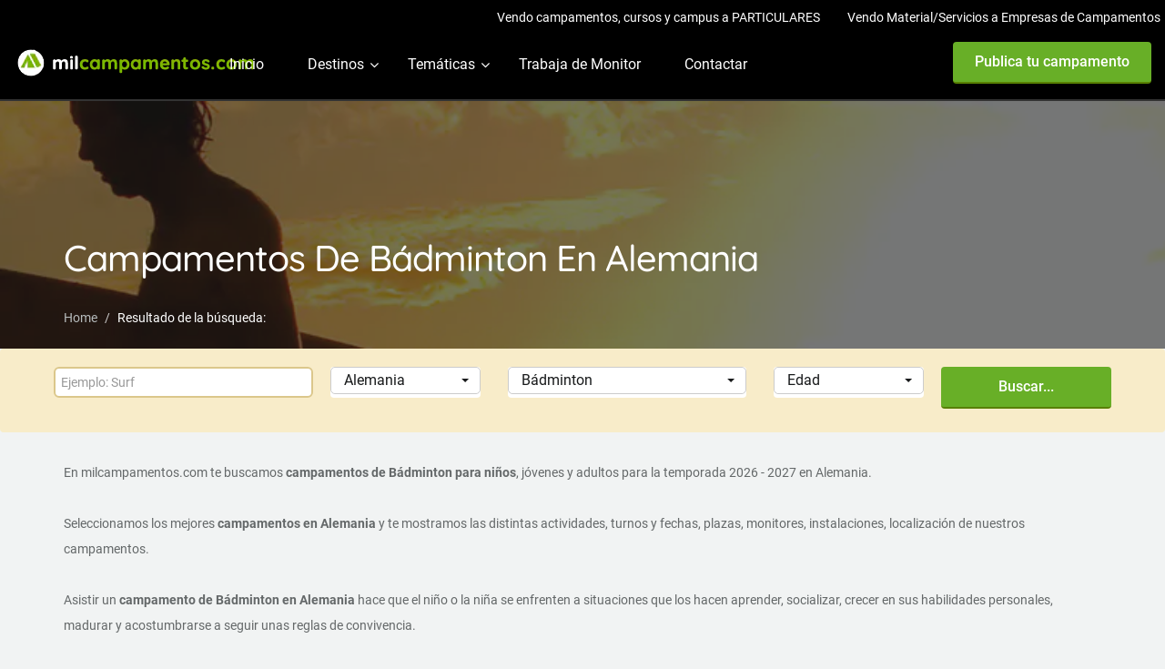

--- FILE ---
content_type: text/html; charset=utf-8
request_url: https://milcampamentos.com/en-alemania/badminton
body_size: 42052
content:

<!DOCTYPE html>
<html lang="en">
<head>
    <!-- Google tag (gtag.js) -->
    <script async src="https://www.googletagmanager.com/gtag/js?id=UA-166815091-1"></script>
    <script>
        window.dataLayer = window.dataLayer || [];
        function gtag() { dataLayer.push(arguments); }
        gtag('js', new Date());

        gtag('config', 'UA-166815091-1');
    </script>


    <meta charset="utf-8" /><meta http-equiv="X-UA-Compatible" content="IE=edge" /><meta name="viewport" content="width=device-width, initial-scale=1" /><meta name="author" content="Intraempresas" /><link rel="icon" href="/favicon.ico" type="image/x-icon" /><link rel="shortcut icon" href="/favicon.ico" type="image/x-icon" /><title>
	Campamentos de  Bádminton en Alemania
</title><meta id="ctl00_master_Description" name="description" content="Campamentos de  Bádminton en Alemania . Campamentos de verano 2026 en España y extranjero, campamentos  de Bádminton en Alemania, Esquí y nieve ,MultiAventura,Bilingüe,Naúticos,Urbanos,Deportivos,En granja escuela,MultiActividad,En Albergue" /><meta id="ctl00_master_keywords" name="keywords" content="campamentos, bádmintonalemania, campamentos, temáticos, multiaventura, bilingüe, naúticos, urbanos, deportivos, en granja escuela" /><link id="ctl00_rel_canonical" rel="canonical" href="https://milcampamentos.com/en-alemania/badminton" /><meta id="ctl00_og_type" property="og:type" content="" /><meta id="ctl00_og_title" property="og:title" content="Campamentos de  Bádminton en Alemania" /><meta id="ctl00_og_image" property="og:image" content="" /><meta id="ctl00_og_description" property="og:description" content="Campamentos de  B&amp;#225;dminton en Alemania . Campamentos de verano 2026 en Espa&amp;#241;a y extranjero, campamentos  de B&amp;#225;dminton en Alemania, Esqu&amp;#237; y nieve ,MultiAventura,Biling&amp;#252;e,Na&amp;#250;ticos,Urbanos,Deportivos,En granja escuela,MultiActividad,En Albergue" /><meta id="ctl00_og_url" property="og:url" content="https://milcampamentos.com/en-alemania/badminton" /><meta property="fb:pages" content="743412332445509" /><link rel="stylesheet" type="text/css" href="/css30/bootstrap.min.css" /><link rel="stylesheet" type="text/css" href="https://fonts.googleapis.com/css?family=Quicksand:300,400,500,700%7cRoboto:300,300i,400,400i,500,500i,700" />
    <style>
        /* vietnamese */
        @font-face { font-family: 'Quicksand'; font-display: swap; font-style: normal; font-weight: 300; src: url(https://fonts.gstatic.com/s/quicksand/v20/6xKtdSZaM9iE8KbpRA_hJFQNcOM.woff2) format('woff2'); unicode-range: U+0102-0103, U+0110-0111, U+0128-0129, U+0168-0169, U+01A0-01A1, U+01AF-01B0, U+1EA0-1EF9, U+20AB; }
        /* latin-ext */
        @font-face { font-family: 'Quicksand'; font-display: swap; font-style: normal; font-weight: 300; src: url(https://fonts.gstatic.com/s/quicksand/v20/6xKtdSZaM9iE8KbpRA_hJVQNcOM.woff2) format('woff2'); unicode-range: U+0100-024F, U+0259, U+1E00-1EFF, U+2020, U+20A0-20AB, U+20AD-20CF, U+2113, U+2C60-2C7F, U+A720-A7FF; }
        /* latin */
        @font-face { font-family: 'Quicksand'; font-display: swap; font-style: normal; font-weight: 300; src: url(https://fonts.gstatic.com/s/quicksand/v20/6xKtdSZaM9iE8KbpRA_hK1QN.woff2) format('woff2'); unicode-range: U+0000-00FF, U+0131, U+0152-0153, U+02BB-02BC, U+02C6, U+02DA, U+02DC, U+2000-206F, U+2074, U+20AC, U+2122, U+2191, U+2193, U+2212, U+2215, U+FEFF, U+FFFD; }
        /* vietnamese */
        @font-face { font-family: 'Quicksand'; font-display: swap; font-style: normal; font-weight: 400; src: url(https://fonts.gstatic.com/s/quicksand/v20/6xKtdSZaM9iE8KbpRA_hJFQNcOM.woff2) format('woff2'); unicode-range: U+0102-0103, U+0110-0111, U+0128-0129, U+0168-0169, U+01A0-01A1, U+01AF-01B0, U+1EA0-1EF9, U+20AB; }
        /* latin-ext */
        @font-face { font-family: 'Quicksand'; font-display: swap; font-style: normal; font-weight: 400; src: url(https://fonts.gstatic.com/s/quicksand/v20/6xKtdSZaM9iE8KbpRA_hJVQNcOM.woff2) format('woff2'); unicode-range: U+0100-024F, U+0259, U+1E00-1EFF, U+2020, U+20A0-20AB, U+20AD-20CF, U+2113, U+2C60-2C7F, U+A720-A7FF; }
        /* latin */
        @font-face { font-family: 'Quicksand'; font-display: swap; font-style: normal; font-weight: 400; src: url(https://fonts.gstatic.com/s/quicksand/v20/6xKtdSZaM9iE8KbpRA_hK1QN.woff2) format('woff2'); unicode-range: U+0000-00FF, U+0131, U+0152-0153, U+02BB-02BC, U+02C6, U+02DA, U+02DC, U+2000-206F, U+2074, U+20AC, U+2122, U+2191, U+2193, U+2212, U+2215, U+FEFF, U+FFFD; }
        /* vietnamese */
        @font-face { font-family: 'Quicksand'; font-display: swap; font-style: normal; font-weight: 500; src: url(https://fonts.gstatic.com/s/quicksand/v20/6xKtdSZaM9iE8KbpRA_hJFQNcOM.woff2) format('woff2'); unicode-range: U+0102-0103, U+0110-0111, U+0128-0129, U+0168-0169, U+01A0-01A1, U+01AF-01B0, U+1EA0-1EF9, U+20AB; }
        /* latin-ext */
        @font-face { font-family: 'Quicksand'; font-display: swap; font-style: normal; font-weight: 500; src: url(https://fonts.gstatic.com/s/quicksand/v20/6xKtdSZaM9iE8KbpRA_hJVQNcOM.woff2) format('woff2'); unicode-range: U+0100-024F, U+0259, U+1E00-1EFF, U+2020, U+20A0-20AB, U+20AD-20CF, U+2113, U+2C60-2C7F, U+A720-A7FF; }
        /* latin */
        @font-face { font-family: 'Quicksand'; font-display: swap; font-style: normal; font-weight: 500; src: url(https://fonts.gstatic.com/s/quicksand/v20/6xKtdSZaM9iE8KbpRA_hK1QN.woff2) format('woff2'); unicode-range: U+0000-00FF, U+0131, U+0152-0153, U+02BB-02BC, U+02C6, U+02DA, U+02DC, U+2000-206F, U+2074, U+20AC, U+2122, U+2191, U+2193, U+2212, U+2215, U+FEFF, U+FFFD; }
        /* vietnamese */
        @font-face { font-family: 'Quicksand'; font-display: swap; font-style: normal; font-weight: 700; src: url(https://fonts.gstatic.com/s/quicksand/v20/6xKtdSZaM9iE8KbpRA_hJFQNcOM.woff2) format('woff2'); unicode-range: U+0102-0103, U+0110-0111, U+0128-0129, U+0168-0169, U+01A0-01A1, U+01AF-01B0, U+1EA0-1EF9, U+20AB; }
        /* latin-ext */
        @font-face { font-family: 'Quicksand'; font-display: swap; font-style: normal; font-weight: 700; src: url(https://fonts.gstatic.com/s/quicksand/v20/6xKtdSZaM9iE8KbpRA_hJVQNcOM.woff2) format('woff2'); unicode-range: U+0100-024F, U+0259, U+1E00-1EFF, U+2020, U+20A0-20AB, U+20AD-20CF, U+2113, U+2C60-2C7F, U+A720-A7FF; }
        /* latin */
        @font-face { font-family: 'Quicksand'; font-display: swap; font-style: normal; font-weight: 700; src: url(https://fonts.gstatic.com/s/quicksand/v20/6xKtdSZaM9iE8KbpRA_hK1QN.woff2) format('woff2'); unicode-range: U+0000-00FF, U+0131, U+0152-0153, U+02BB-02BC, U+02C6, U+02DA, U+02DC, U+2000-206F, U+2074, U+20AC, U+2122, U+2191, U+2193, U+2212, U+2215, U+FEFF, U+FFFD; }
        /* cyrillic-ext */
        @font-face { font-family: 'Roboto'; font-display: swap; font-style: italic; font-weight: 300; src: local('Roboto Light Italic'), local('Roboto-LightItalic'), url(https://fonts.gstatic.com/s/roboto/v20/KFOjCnqEu92Fr1Mu51TjASc3CsTKlA.woff2) format('woff2'); unicode-range: U+0460-052F, U+1C80-1C88, U+20B4, U+2DE0-2DFF, U+A640-A69F, U+FE2E-FE2F; }
        /* cyrillic */
        @font-face { font-family: 'Roboto'; font-display: swap; font-style: italic; font-weight: 300; src: local('Roboto Light Italic'), local('Roboto-LightItalic'), url(https://fonts.gstatic.com/s/roboto/v20/KFOjCnqEu92Fr1Mu51TjASc-CsTKlA.woff2) format('woff2'); unicode-range: U+0400-045F, U+0490-0491, U+04B0-04B1, U+2116; }
        /* greek-ext */
        @font-face { font-family: 'Roboto'; font-display: swap; font-style: italic; font-weight: 300; src: local('Roboto Light Italic'), local('Roboto-LightItalic'), url(https://fonts.gstatic.com/s/roboto/v20/KFOjCnqEu92Fr1Mu51TjASc2CsTKlA.woff2) format('woff2'); unicode-range: U+1F00-1FFF; }
        /* greek */
        @font-face { font-family: 'Roboto'; font-display: swap; font-style: italic; font-weight: 300; src: local('Roboto Light Italic'), local('Roboto-LightItalic'), url(https://fonts.gstatic.com/s/roboto/v20/KFOjCnqEu92Fr1Mu51TjASc5CsTKlA.woff2) format('woff2'); unicode-range: U+0370-03FF; }
        /* vietnamese */
        @font-face { font-family: 'Roboto'; font-display: swap; font-style: italic; font-weight: 300; src: local('Roboto Light Italic'), local('Roboto-LightItalic'), url(https://fonts.gstatic.com/s/roboto/v20/KFOjCnqEu92Fr1Mu51TjASc1CsTKlA.woff2) format('woff2'); unicode-range: U+0102-0103, U+0110-0111, U+0128-0129, U+0168-0169, U+01A0-01A1, U+01AF-01B0, U+1EA0-1EF9, U+20AB; }
        /* latin-ext */
        @font-face { font-family: 'Roboto'; font-display: swap; font-style: italic; font-weight: 300; src: local('Roboto Light Italic'), local('Roboto-LightItalic'), url(https://fonts.gstatic.com/s/roboto/v20/KFOjCnqEu92Fr1Mu51TjASc0CsTKlA.woff2) format('woff2'); unicode-range: U+0100-024F, U+0259, U+1E00-1EFF, U+2020, U+20A0-20AB, U+20AD-20CF, U+2113, U+2C60-2C7F, U+A720-A7FF; }
        /* latin */
        @font-face { font-family: 'Roboto'; font-display: swap; font-style: italic; font-weight: 300; src: local('Roboto Light Italic'), local('Roboto-LightItalic'), url(https://fonts.gstatic.com/s/roboto/v20/KFOjCnqEu92Fr1Mu51TjASc6CsQ.woff2) format('woff2'); unicode-range: U+0000-00FF, U+0131, U+0152-0153, U+02BB-02BC, U+02C6, U+02DA, U+02DC, U+2000-206F, U+2074, U+20AC, U+2122, U+2191, U+2193, U+2212, U+2215, U+FEFF, U+FFFD; }
        /* cyrillic-ext */
        @font-face { font-family: 'Roboto'; font-display: swap; font-style: italic; font-weight: 400; src: local('Roboto Italic'), local('Roboto-Italic'), url(https://fonts.gstatic.com/s/roboto/v20/KFOkCnqEu92Fr1Mu51xFIzIFKw.woff2) format('woff2'); unicode-range: U+0460-052F, U+1C80-1C88, U+20B4, U+2DE0-2DFF, U+A640-A69F, U+FE2E-FE2F; }
        /* cyrillic */
        @font-face { font-family: 'Roboto'; font-display: swap; font-style: italic; font-weight: 400; src: local('Roboto Italic'), local('Roboto-Italic'), url(https://fonts.gstatic.com/s/roboto/v20/KFOkCnqEu92Fr1Mu51xMIzIFKw.woff2) format('woff2'); unicode-range: U+0400-045F, U+0490-0491, U+04B0-04B1, U+2116; }
        /* greek-ext */
        @font-face { font-family: 'Roboto'; font-display: swap; font-style: italic; font-weight: 400; src: local('Roboto Italic'), local('Roboto-Italic'), url(https://fonts.gstatic.com/s/roboto/v20/KFOkCnqEu92Fr1Mu51xEIzIFKw.woff2) format('woff2'); unicode-range: U+1F00-1FFF; }
        /* greek */
        @font-face { font-family: 'Roboto'; font-display: swap; font-style: italic; font-weight: 400; src: local('Roboto Italic'), local('Roboto-Italic'), url(https://fonts.gstatic.com/s/roboto/v20/KFOkCnqEu92Fr1Mu51xLIzIFKw.woff2) format('woff2'); unicode-range: U+0370-03FF; }
        /* vietnamese */
        @font-face { font-family: 'Roboto'; font-display: swap; font-style: italic; font-weight: 400; src: local('Roboto Italic'), local('Roboto-Italic'), url(https://fonts.gstatic.com/s/roboto/v20/KFOkCnqEu92Fr1Mu51xHIzIFKw.woff2) format('woff2'); unicode-range: U+0102-0103, U+0110-0111, U+0128-0129, U+0168-0169, U+01A0-01A1, U+01AF-01B0, U+1EA0-1EF9, U+20AB; }
        /* latin-ext */
        @font-face { font-family: 'Roboto'; font-display: swap; font-style: italic; font-weight: 400; src: local('Roboto Italic'), local('Roboto-Italic'), url(https://fonts.gstatic.com/s/roboto/v20/KFOkCnqEu92Fr1Mu51xGIzIFKw.woff2) format('woff2'); unicode-range: U+0100-024F, U+0259, U+1E00-1EFF, U+2020, U+20A0-20AB, U+20AD-20CF, U+2113, U+2C60-2C7F, U+A720-A7FF; }
        /* latin */
        @font-face { font-family: 'Roboto'; font-display: swap; font-style: italic; font-weight: 400; src: local('Roboto Italic'), local('Roboto-Italic'), url(https://fonts.gstatic.com/s/roboto/v20/KFOkCnqEu92Fr1Mu51xIIzI.woff2) format('woff2'); unicode-range: U+0000-00FF, U+0131, U+0152-0153, U+02BB-02BC, U+02C6, U+02DA, U+02DC, U+2000-206F, U+2074, U+20AC, U+2122, U+2191, U+2193, U+2212, U+2215, U+FEFF, U+FFFD; }
        /* cyrillic-ext */
        @font-face { font-family: 'Roboto'; font-display: swap; font-style: italic; font-weight: 500; src: local('Roboto Medium Italic'), local('Roboto-MediumItalic'), url(https://fonts.gstatic.com/s/roboto/v20/KFOjCnqEu92Fr1Mu51S7ACc3CsTKlA.woff2) format('woff2'); unicode-range: U+0460-052F, U+1C80-1C88, U+20B4, U+2DE0-2DFF, U+A640-A69F, U+FE2E-FE2F; }
        /* cyrillic */
        @font-face { font-family: 'Roboto'; font-display: swap; font-style: italic; font-weight: 500; src: local('Roboto Medium Italic'), local('Roboto-MediumItalic'), url(https://fonts.gstatic.com/s/roboto/v20/KFOjCnqEu92Fr1Mu51S7ACc-CsTKlA.woff2) format('woff2'); unicode-range: U+0400-045F, U+0490-0491, U+04B0-04B1, U+2116; }
        /* greek-ext */
        @font-face { font-family: 'Roboto'; font-display: swap; font-style: italic; font-weight: 500; src: local('Roboto Medium Italic'), local('Roboto-MediumItalic'), url(https://fonts.gstatic.com/s/roboto/v20/KFOjCnqEu92Fr1Mu51S7ACc2CsTKlA.woff2) format('woff2'); unicode-range: U+1F00-1FFF; }
        /* greek */
        @font-face { font-family: 'Roboto'; font-display: swap; font-style: italic; font-weight: 500; src: local('Roboto Medium Italic'), local('Roboto-MediumItalic'), url(https://fonts.gstatic.com/s/roboto/v20/KFOjCnqEu92Fr1Mu51S7ACc5CsTKlA.woff2) format('woff2'); unicode-range: U+0370-03FF; }
        /* vietnamese */
        @font-face { font-family: 'Roboto'; font-display: swap; font-style: italic; font-weight: 500; src: local('Roboto Medium Italic'), local('Roboto-MediumItalic'), url(https://fonts.gstatic.com/s/roboto/v20/KFOjCnqEu92Fr1Mu51S7ACc1CsTKlA.woff2) format('woff2'); unicode-range: U+0102-0103, U+0110-0111, U+0128-0129, U+0168-0169, U+01A0-01A1, U+01AF-01B0, U+1EA0-1EF9, U+20AB; }
        /* latin-ext */
        @font-face { font-family: 'Roboto'; font-display: swap; font-style: italic; font-weight: 500; src: local('Roboto Medium Italic'), local('Roboto-MediumItalic'), url(https://fonts.gstatic.com/s/roboto/v20/KFOjCnqEu92Fr1Mu51S7ACc0CsTKlA.woff2) format('woff2'); unicode-range: U+0100-024F, U+0259, U+1E00-1EFF, U+2020, U+20A0-20AB, U+20AD-20CF, U+2113, U+2C60-2C7F, U+A720-A7FF; }
        /* latin */
        @font-face { font-family: 'Roboto'; font-display: swap; font-style: italic; font-weight: 500; src: local('Roboto Medium Italic'), local('Roboto-MediumItalic'), url(https://fonts.gstatic.com/s/roboto/v20/KFOjCnqEu92Fr1Mu51S7ACc6CsQ.woff2) format('woff2'); unicode-range: U+0000-00FF, U+0131, U+0152-0153, U+02BB-02BC, U+02C6, U+02DA, U+02DC, U+2000-206F, U+2074, U+20AC, U+2122, U+2191, U+2193, U+2212, U+2215, U+FEFF, U+FFFD; }
        /* cyrillic-ext */
        @font-face { font-family: 'Roboto'; font-display: swap; font-style: normal; font-weight: 300; src: local('Roboto Light'), local('Roboto-Light'), url(https://fonts.gstatic.com/s/roboto/v20/KFOlCnqEu92Fr1MmSU5fCRc4EsA.woff2) format('woff2'); unicode-range: U+0460-052F, U+1C80-1C88, U+20B4, U+2DE0-2DFF, U+A640-A69F, U+FE2E-FE2F; }
        /* cyrillic */
        @font-face { font-family: 'Roboto'; font-display: swap; font-style: normal; font-weight: 300; src: local('Roboto Light'), local('Roboto-Light'), url(https://fonts.gstatic.com/s/roboto/v20/KFOlCnqEu92Fr1MmSU5fABc4EsA.woff2) format('woff2'); unicode-range: U+0400-045F, U+0490-0491, U+04B0-04B1, U+2116; }
        /* greek-ext */
        @font-face { font-family: 'Roboto'; font-display: swap; font-style: normal; font-weight: 300; src: local('Roboto Light'), local('Roboto-Light'), url(https://fonts.gstatic.com/s/roboto/v20/KFOlCnqEu92Fr1MmSU5fCBc4EsA.woff2) format('woff2'); unicode-range: U+1F00-1FFF; }
        /* greek */
        @font-face { font-family: 'Roboto'; font-display: swap; font-style: normal; font-weight: 300; src: local('Roboto Light'), local('Roboto-Light'), url(https://fonts.gstatic.com/s/roboto/v20/KFOlCnqEu92Fr1MmSU5fBxc4EsA.woff2) format('woff2'); unicode-range: U+0370-03FF; }
        /* vietnamese */
        @font-face { font-family: 'Roboto'; font-display: swap; font-style: normal; font-weight: 300; src: local('Roboto Light'), local('Roboto-Light'), url(https://fonts.gstatic.com/s/roboto/v20/KFOlCnqEu92Fr1MmSU5fCxc4EsA.woff2) format('woff2'); unicode-range: U+0102-0103, U+0110-0111, U+0128-0129, U+0168-0169, U+01A0-01A1, U+01AF-01B0, U+1EA0-1EF9, U+20AB; }
        /* latin-ext */
        @font-face { font-family: 'Roboto'; font-display: swap; font-style: normal; font-weight: 300; src: local('Roboto Light'), local('Roboto-Light'), url(https://fonts.gstatic.com/s/roboto/v20/KFOlCnqEu92Fr1MmSU5fChc4EsA.woff2) format('woff2'); unicode-range: U+0100-024F, U+0259, U+1E00-1EFF, U+2020, U+20A0-20AB, U+20AD-20CF, U+2113, U+2C60-2C7F, U+A720-A7FF; }
        /* latin */
        @font-face { font-family: 'Roboto'; font-display: swap; font-style: normal; font-weight: 300; src: local('Roboto Light'), local('Roboto-Light'), url(https://fonts.gstatic.com/s/roboto/v20/KFOlCnqEu92Fr1MmSU5fBBc4.woff2) format('woff2'); unicode-range: U+0000-00FF, U+0131, U+0152-0153, U+02BB-02BC, U+02C6, U+02DA, U+02DC, U+2000-206F, U+2074, U+20AC, U+2122, U+2191, U+2193, U+2212, U+2215, U+FEFF, U+FFFD; }
        /* cyrillic-ext */
        @font-face { font-family: 'Roboto'; font-display: swap; font-style: normal; font-weight: 400; src: local('Roboto'), local('Roboto-Regular'), url(https://fonts.gstatic.com/s/roboto/v20/KFOmCnqEu92Fr1Mu72xKOzY.woff2) format('woff2'); unicode-range: U+0460-052F, U+1C80-1C88, U+20B4, U+2DE0-2DFF, U+A640-A69F, U+FE2E-FE2F; }
        /* cyrillic */
        @font-face { font-family: 'Roboto'; font-display: swap; font-style: normal; font-weight: 400; src: local('Roboto'), local('Roboto-Regular'), url(https://fonts.gstatic.com/s/roboto/v20/KFOmCnqEu92Fr1Mu5mxKOzY.woff2) format('woff2'); unicode-range: U+0400-045F, U+0490-0491, U+04B0-04B1, U+2116; }
        /* greek-ext */
        @font-face { font-family: 'Roboto'; font-display: swap; font-style: normal; font-weight: 400; src: local('Roboto'), local('Roboto-Regular'), url(https://fonts.gstatic.com/s/roboto/v20/KFOmCnqEu92Fr1Mu7mxKOzY.woff2) format('woff2'); unicode-range: U+1F00-1FFF; }
        /* greek */
        @font-face { font-family: 'Roboto'; font-display: swap; font-style: normal; font-weight: 400; src: local('Roboto'), local('Roboto-Regular'), url(https://fonts.gstatic.com/s/roboto/v20/KFOmCnqEu92Fr1Mu4WxKOzY.woff2) format('woff2'); unicode-range: U+0370-03FF; }
        /* vietnamese */
        @font-face { font-family: 'Roboto'; font-display: swap; font-style: normal; font-weight: 400; src: local('Roboto'), local('Roboto-Regular'), url(https://fonts.gstatic.com/s/roboto/v20/KFOmCnqEu92Fr1Mu7WxKOzY.woff2) format('woff2'); unicode-range: U+0102-0103, U+0110-0111, U+0128-0129, U+0168-0169, U+01A0-01A1, U+01AF-01B0, U+1EA0-1EF9, U+20AB; }
        /* latin-ext */
        @font-face { font-family: 'Roboto'; font-display: swap; font-style: normal; font-weight: 400; src: local('Roboto'), local('Roboto-Regular'), url(https://fonts.gstatic.com/s/roboto/v20/KFOmCnqEu92Fr1Mu7GxKOzY.woff2) format('woff2'); unicode-range: U+0100-024F, U+0259, U+1E00-1EFF, U+2020, U+20A0-20AB, U+20AD-20CF, U+2113, U+2C60-2C7F, U+A720-A7FF; }
        /* latin */
        @font-face { font-family: 'Roboto'; font-display: swap; font-style: normal; font-weight: 400; src: local('Roboto'), local('Roboto-Regular'), url(https://fonts.gstatic.com/s/roboto/v20/KFOmCnqEu92Fr1Mu4mxK.woff2) format('woff2'); unicode-range: U+0000-00FF, U+0131, U+0152-0153, U+02BB-02BC, U+02C6, U+02DA, U+02DC, U+2000-206F, U+2074, U+20AC, U+2122, U+2191, U+2193, U+2212, U+2215, U+FEFF, U+FFFD; }
        /* cyrillic-ext */
        @font-face { font-family: 'Roboto'; font-display: swap; font-style: normal; font-weight: 500; src: local('Roboto Medium'), local('Roboto-Medium'), url(https://fonts.gstatic.com/s/roboto/v20/KFOlCnqEu92Fr1MmEU9fCRc4EsA.woff2) format('woff2'); unicode-range: U+0460-052F, U+1C80-1C88, U+20B4, U+2DE0-2DFF, U+A640-A69F, U+FE2E-FE2F; }
        /* cyrillic */
        @font-face { font-family: 'Roboto'; font-display: swap; font-style: normal; font-weight: 500; src: local('Roboto Medium'), local('Roboto-Medium'), url(https://fonts.gstatic.com/s/roboto/v20/KFOlCnqEu92Fr1MmEU9fABc4EsA.woff2) format('woff2'); unicode-range: U+0400-045F, U+0490-0491, U+04B0-04B1, U+2116; }
        /* greek-ext */
        @font-face { font-family: 'Roboto'; font-display: swap; font-style: normal; font-weight: 500; src: local('Roboto Medium'), local('Roboto-Medium'), url(https://fonts.gstatic.com/s/roboto/v20/KFOlCnqEu92Fr1MmEU9fCBc4EsA.woff2) format('woff2'); unicode-range: U+1F00-1FFF; }
        /* greek */
        @font-face { font-family: 'Roboto'; font-display: swap; font-style: normal; font-weight: 500; src: local('Roboto Medium'), local('Roboto-Medium'), url(https://fonts.gstatic.com/s/roboto/v20/KFOlCnqEu92Fr1MmEU9fBxc4EsA.woff2) format('woff2'); unicode-range: U+0370-03FF; }
        /* vietnamese */
        @font-face { font-family: 'Roboto'; font-display: swap; font-style: normal; font-weight: 500; src: local('Roboto Medium'), local('Roboto-Medium'), url(https://fonts.gstatic.com/s/roboto/v20/KFOlCnqEu92Fr1MmEU9fCxc4EsA.woff2) format('woff2'); unicode-range: U+0102-0103, U+0110-0111, U+0128-0129, U+0168-0169, U+01A0-01A1, U+01AF-01B0, U+1EA0-1EF9, U+20AB; }
        /* latin-ext */
        @font-face { font-family: 'Roboto'; font-display: swap; font-style: normal; font-weight: 500; src: local('Roboto Medium'), local('Roboto-Medium'), url(https://fonts.gstatic.com/s/roboto/v20/KFOlCnqEu92Fr1MmEU9fChc4EsA.woff2) format('woff2'); unicode-range: U+0100-024F, U+0259, U+1E00-1EFF, U+2020, U+20A0-20AB, U+20AD-20CF, U+2113, U+2C60-2C7F, U+A720-A7FF; }
        /* latin */
        @font-face { font-family: 'Roboto'; font-display: swap; font-style: normal; font-weight: 500; src: local('Roboto Medium'), local('Roboto-Medium'), url(https://fonts.gstatic.com/s/roboto/v20/KFOlCnqEu92Fr1MmEU9fBBc4.woff2) format('woff2'); unicode-range: U+0000-00FF, U+0131, U+0152-0153, U+02BB-02BC, U+02C6, U+02DA, U+02DC, U+2000-206F, U+2074, U+20AC, U+2122, U+2191, U+2193, U+2212, U+2215, U+FEFF, U+FFFD; }
        /* cyrillic-ext */
        @font-face { font-family: 'Roboto'; font-display: swap; font-style: normal; font-weight: 700; src: local('Roboto Bold'), local('Roboto-Bold'), url(https://fonts.gstatic.com/s/roboto/v20/KFOlCnqEu92Fr1MmWUlfCRc4EsA.woff2) format('woff2'); unicode-range: U+0460-052F, U+1C80-1C88, U+20B4, U+2DE0-2DFF, U+A640-A69F, U+FE2E-FE2F; }
        /* cyrillic */
        @font-face { font-family: 'Roboto'; font-display: swap; font-style: normal; font-weight: 700; src: local('Roboto Bold'), local('Roboto-Bold'), url(https://fonts.gstatic.com/s/roboto/v20/KFOlCnqEu92Fr1MmWUlfABc4EsA.woff2) format('woff2'); unicode-range: U+0400-045F, U+0490-0491, U+04B0-04B1, U+2116; }
        /* greek-ext */
        @font-face { font-family: 'Roboto'; font-display: swap; font-style: normal; font-weight: 700; src: local('Roboto Bold'), local('Roboto-Bold'), url(https://fonts.gstatic.com/s/roboto/v20/KFOlCnqEu92Fr1MmWUlfCBc4EsA.woff2) format('woff2'); unicode-range: U+1F00-1FFF; }
        /* greek */
        @font-face { font-family: 'Roboto'; font-display: swap; font-style: normal; font-weight: 700; src: local('Roboto Bold'), local('Roboto-Bold'), url(https://fonts.gstatic.com/s/roboto/v20/KFOlCnqEu92Fr1MmWUlfBxc4EsA.woff2) format('woff2'); unicode-range: U+0370-03FF; }
        /* vietnamese */
        @font-face { font-family: 'Roboto'; font-display: swap; font-style: normal; font-weight: 700; src: local('Roboto Bold'), local('Roboto-Bold'), url(https://fonts.gstatic.com/s/roboto/v20/KFOlCnqEu92Fr1MmWUlfCxc4EsA.woff2) format('woff2'); unicode-range: U+0102-0103, U+0110-0111, U+0128-0129, U+0168-0169, U+01A0-01A1, U+01AF-01B0, U+1EA0-1EF9, U+20AB; }
        /* latin-ext */
        @font-face { font-family: 'Roboto'; font-display: swap; font-style: normal; font-weight: 700; src: local('Roboto Bold'), local('Roboto-Bold'), url(https://fonts.gstatic.com/s/roboto/v20/KFOlCnqEu92Fr1MmWUlfChc4EsA.woff2) format('woff2'); unicode-range: U+0100-024F, U+0259, U+1E00-1EFF, U+2020, U+20A0-20AB, U+20AD-20CF, U+2113, U+2C60-2C7F, U+A720-A7FF; }
        /* latin */
        @font-face { font-family: 'Roboto'; font-display: swap; font-style: normal; font-weight: 700; src: local('Roboto Bold'), local('Roboto-Bold'), url(https://fonts.gstatic.com/s/roboto/v20/KFOlCnqEu92Fr1MmWUlfBBc4.woff2) format('woff2'); unicode-range: U+0000-00FF, U+0131, U+0152-0153, U+02BB-02BC, U+02C6, U+02DA, U+02DC, U+2000-206F, U+2074, U+20AC, U+2122, U+2191, U+2193, U+2212, U+2215, U+FEFF, U+FFFD; }
    </style>
    <link rel="stylesheet" type="text/css" href="/css30/font-awesome.min.css" /><link rel="stylesheet" type="text/css" href="/css30/fontello.css" /><link rel="stylesheet" type="text/css" href="/css30/owl.carousel.css" /><link rel="stylesheet" type="text/css" href="/css30/jquery-ui.min.css" /><link rel="stylesheet" type="text/css" href="/css30/style.min.css" /><link rel="stylesheet" href="/js30/cookieconsent/cookieconsent.css" />
    <!--[if lt IE 9]>
      <script src="/js30/html5shiv.min.js"></script>
      <script src="/js30/respond.min.js"></script>
    <![endif]-->
    <script type='application/ld+json' async class='yoast-schema-graph yoast-schema-graph--main'>{"@context":"https://schema.org","@graph":[{"@type":"Organization","@id":"https://milcampamentos.com/#organization","name":"INTRAEMPRESAS SERVICIOS INFORMATICOS SL","url":"https://milcampamentos.com/","sameAs":["https://www.facebook.com/milcampamentos/"],"logo":{"@type":"ImageObject","@id":"https://milcampamentos.com/#logo","inLanguage":"es","url":"https://milcampamentos.com/images30/logo-milcampamentos.png","width":250,"height":250,"caption":"INTRAEMPRESAS SERVICIOS INFORMATICOS SL"},"image":{"@id":"https://milcampamentos.com/#logo"}},{"@type":"WebSite","@id":"https://milcampamentos.com/#website","url":"https://milcampamentos.com/","name":"milcampamentos.com","inLanguage":"es","description":"Directorio de Campamentos, Campus y Cursos en España y extranjero","publisher":{"@id":"https://milcampamentos.com/#organization"},"potentialAction":[{"@type":"SearchAction","target":"https://milcampamentos.com/buscar-{search_term_string}", "query-input":"required name=search_term_string"}]}, {"@type":"WebPage","@id":"https://milcampamentos.com/en-alemania/badminton#webpage","url":"https://milcampamentos.com/en-alemania/badminton","name":"Campamentos de  Bádminton en Alemania 2026","isPartOf":{"@id":"https://milcampamentos.com/#website"},"inLanguage":"es","primaryImageOfPage":{"@id":"https://milcampamentos.com/en-alemania/badminton#primaryimage"},"datePublished":"21/01/2026 18:30:39 +01:00","dateModified":"21/01/2026 18:30:39 +01:00", "description":"Campamentos de  Bádminton en Alemania . Campamentos de verano 2026 en España y extranjero, campamentos  de Bádminton en Alemania, Esquí y nieve ,MultiAventura,Bilingüe,Naúticos,Urbanos,Deportivos,En granja escuela,MultiActividad,En Albergue" , "breadcrumb":{ "@id":"https://milcampamentos.com/en-alemania/badminton#breadcrumb"}, "potentialAction":[{ "@type": "ReadAction", "target":["https://milcampamentos.com/en-alemania/badminton"]}]},{ "@type": "BreadcrumbList", "@id":"https://milcampamentos.com/en-alemania/badminton#breadcrumb", "itemListElement":[{ "@type": "ListItem", "position":"1", "item":{ "@type": "WebPage", "@id":"https://milcampamentos.com/en-alemania/badminton", "url":"https://milcampamentos.com/en-alemania/badminton", "name":"Directorio de Campamentos, Campus y Cursos en España y extranjero"}},{ "@type": "ListItem", "position":"2", "item":{ "@type": "WebPage", "@id":"https://milcampamentos.com/en-alemania", "url":"https://milcampamentos.com/en-alemania", "name":"Campamentos de  Bádminton en Alemania en Alemania"}},{ "@type": "ListItem", "position":"3", "item":{ "@type": "WebPage", "@id":"https://milcampamentos.com/en-alemania/badminton", "url":"https://milcampamentos.com/en-alemania/badminton", "name":"Campamentos de  Bádminton en Alemania de Bádminton"}},{ "@type": "ListItem", "position":"4", "item":{ "@type": "WebPage", "@id":"https://milcampamentos.com/en-alemania/badminton", "url":"https://milcampamentos.com/en-alemania/badminton", "name":"Campamentos de  Bádminton en Alemania"}}]}]}</script>
    
    <link rel="stylesheet" type="text/css" href="https://milcampamentos.com/css30/bootstrap-select.min.css" />


    <script>var ruta = '/'</script>
</head>
<body>
    
    <script type="module" src="/js30/cookieconsent/cookieconsent.umd.js"></script>
    <script type="module" src="/js30/cookieconsent/cookieconsent-config.js"></script>
    <form name="aspnetForm" method="post" action="./badminton" onsubmit="javascript:return WebForm_OnSubmit();" id="aspnetForm">
<div>
<input type="hidden" name="__EVENTTARGET" id="__EVENTTARGET" value="" />
<input type="hidden" name="__EVENTARGUMENT" id="__EVENTARGUMENT" value="" />
<input type="hidden" name="__LASTFOCUS" id="__LASTFOCUS" value="" />
<input type="hidden" name="__VIEWSTATE" id="__VIEWSTATE" value="/[base64]/////[base64]/PyBNYWRhdXJhIENhbXA6IHVuYSBzZW1hbmEgcXVlIGRlamEgaHVlbGxhID8/[base64]/PyBUdXJub3MgZGlzcG9uaWJsZXMgZW4ganVsaW8geSBhZ29zdG8NCj8/IFBhcnRpY2lwYW50ZXMgZGUgdG9kYSBBbmRhbHVjw61hLCBpbmNsdXllbmRvIEdyYW5hZGEgeSBWYWxzDQo/PyBBY3RpdmlkYWRlcyBtdWx0aWF2ZW50dXJhIHkgY2FtcHVzIGRlcG9ydGl2b3MNCj8/IE9wY2nDs24gZGUgaW5tZXJzacOzbiBlbiBpbmdsw6lzDQoNCj8/[base64]" />
</div>

<script type="text/javascript">
//<![CDATA[
var theForm = document.forms['aspnetForm'];
if (!theForm) {
    theForm = document.aspnetForm;
}
function __doPostBack(eventTarget, eventArgument) {
    if (!theForm.onsubmit || (theForm.onsubmit() != false)) {
        theForm.__EVENTTARGET.value = eventTarget;
        theForm.__EVENTARGUMENT.value = eventArgument;
        theForm.submit();
    }
}
//]]>
</script>


<script src="/WebResource.axd?d=zg2G9riRI0vQQLqDBgrWHDtE1xWfWQ3P15d0A2dNsISjQqDcwQc9b9o1JilKSfJWi_tIwq82ds36sOreor--YWzHbgM1&amp;t=638286151360000000" type="text/javascript"></script>


<script src="/ScriptResource.axd?d=T9q4kJZYoTxXKrlR8EqdnP8yL2aQuqEyazC84JisO16UPax7RIAhglTbDwiiy9nE5kCOQjQ90a2_bB5QAZtjrSf3Dz9yt9LD2Fw9fH7kWUgIEG2qYQzk811OyV8G8MyPYul7nquU5oMgQa5vD9pnp_aGWes1&amp;t=ffffffffefdc468a" type="text/javascript"></script>
<script src="/ScriptResource.axd?d=1PEg3-ONXxqrPUOXeJ3EY0uY0J2AFb_VeSGH_hkBosKqv31Np3NxiwApU_xsvIc1A0H8zZheKUax9G0SKrdZPAq_KVvzJK3l4XvDP71Pz0O0F3ZVBsIHUpQCjcidsO5hRW5c6UBmyXKjOHyJopCe9JNTWBmkQTNoOu6bFY2GBwId5IeV0&amp;t=13798092" type="text/javascript"></script>
<script src="/ScriptResource.axd?d=LpyFmiS2YkKcfGsGR1j75HJOxNb60wx_5OGPJaZSIPfHpVN2IVR9MVisyJFxnMhOS1U8czi98Uza6fUh0_ID3dhodGiV-mlW2ayZlobw5DHbJlWCF-gjWi0HGCHlcCaXwFzDg0KsQ5uW0tnpS_PSYmIlGAm7K9mSTR2YSisrDMsFDh9c0&amp;t=13798092" type="text/javascript"></script>
<script type="text/javascript">
//<![CDATA[
function WebForm_OnSubmit() {
if (typeof(ValidatorOnSubmit) == "function" && ValidatorOnSubmit() == false) return false;
return true;
}
//]]>
</script>

<div>

	<input type="hidden" name="__VIEWSTATEGENERATOR" id="__VIEWSTATEGENERATOR" value="0AAA62B6" />
	<input type="hidden" name="__EVENTVALIDATION" id="__EVENTVALIDATION" value="/wEdAL0BXJ7R/dLpdxmj8AVEXgB6zAfeK8xFz6edtyykjjPj2peRgwVqjVJjfKEusROmYAK9Z1D36xMzYL/2Wruc0ZTmV2SPt0lxTufPRZVf39L1MZwYGdOZCrAcmYILakkVPh4qrfkqOhwp9gdaZ15VBXgF0GTtYPWo8pEc0Uy8EsSaclJrvnQvNUbI+eD7rh34Cyt4JIMnLgXeK7vujvzBBIdT/eiz1YsKe1TlB8v9IBpiML0J69lAvpeAy3D8CftLwJLQTIVoYIvWu9KUPMV9j3oFyogKyvgExh6PbahkrIk4goq40xJtm08bsH7WFieLjHaMj0N38qFKkRnVZwJaljJK0RB5v3N00QrrT/[base64]/uVyWkf9UfMPA/in5uvj4I/8Srxw4TQMl+FztPN8WDBaiGTs7ayhTk2DuVyFvtBrg0utJIY2rlwXRR4GA2qAo85SctBr3qGoA5BqrmkFUmgcfJRuMmrHyBQ52v4dhKhoTF4lnsfaxWcYnnmUYd91Qazt/JW1329zbOWEVUBxc4qvvXYpF0q69Et+DPjEgHOUBA4z09N0+Y4TyNafjIeaZyNtge+O0G529UaZ1MI0n1ETS7kO6U+qnSYn/Ee00SV60Cu6nGEkYRUqOxaD12mULTtDSzFpjBn4tNEOb3HdpslC6Op/o+nW8h/wpbXog7dwObuoDil2Q/10O88HeehyODjek78bcAMrRbZyvTJ+zFV62gt5X3O2n4kjpqQlJB8CX0kkAWebx0k/lBvoUgylRIDMlTFm3xfl/dRggT48meFX18xRc/LdTid1mILfKkT1/Agc4SCi1FS/SKTSFcpSR0LvXOe8QjS7YyZpV6PYOJA9zWuCc416E5z+tef8XAOHbM0ZDAJlOOxjqpud9WQgXqO0pZDVRR8FINeyY+58ydWUT/RJJ8pRrsfHiGdPz6bwgwnjPXvylWs0O5lnY7tvfIYqFtWiKH5V5sW7gSRPTs22bgfwE46ak02jEdLIBMaB7Mjw23ljcn6VZbb7CvJ8qOFklwV6nvDG1FwAVl5LSRF6PVfZ6VS9koJJ7TY5Syogsm6/updi0PDM9EnUOGRlp4k6l0rPAPr7/mgeUd+TqBWQjLarls366M7xCqYWiEyF4HHr6eyiDcVLUWWijLNwp9tlH1UBXsv8/Arl5ef9LxUVBkH+m5OAk7emlE9EYTu+8gVqkX7jFqxDdfwA2Z2dIAM+3dbCfSxI4RVPlza5kc1YVE1zjy9U/xSZGmxKV7oT5UkcZQSD+xu0r2ln6fmH1zzBOPcm2XOeuYlJRVaUzhcK+stDt/Oyuove769iy/8i0qedDF/kKI+Q0f1wSJcrY5CMbcN1XP85Krd3G8X+SD+w7R7b/[base64]/[base64]/WNP4Z5BJuIWSagfBSXuA/mTBEjCS94ebA21OJhLiCydlGNV2tAKdvfMGxjsthJDTqdHqWBfYRdht8/I4Ao8ah82VMugQnqtMGTgkjlioh4Yng/[base64]/kzNjQrXkeuQAztS3XU3yy5cuU146/iT3DI+MlX/HViiQIbfJ8ZCQRxmcGSBvm6gjsEdznr6/MEDo66dObBRIU+MLVB3HdiU61AqjvaxBt1xPhSbghophNDdSkxt6kvZ26T+B2Eauks3x7+djzumMXwTEwgVLsWQoAOHAOJ6oaoPb7WXC+fvlXJpWYZhBKtOXvS6KuOORh+rXSWAk2AsDrLrBe4YgjnkGNW9eQNN66IZDrD5xXNPyyH52bHhJ4LCSeSmg9cD/67wi0NIFzFbqQYicKfjAv/KYXWzNxlZ4/9mN8g4b4vrLF2hHllI1e7Xm3dS75PhfZIaByR9FW1h6pnHbRhELF5ckQuehM36HtEK1BibbxnkQClWTXHSqH3+vqoPxDx2ZXD9OvncJmW4R6O0XTA7/1EVfJQC5eDyBcXUbwq7NrHLOSwUTYCX3A85fg9jy+M95envDksmT4CaBD0AyjNf9hY/2iGnvOwy6d+dLbVr+gkDF6AdPJNgC9/t0+K0MDvZJh+kZERFNIwPENOZfu/DgK6IqE6mXvur9UoCrWNZ2HseUiCkjqIFt//bbrxFJo4o1xzV3b0KtS8rF+ddF8UPjezEkLPEXQ/zaw+Aj8AJ7s3IJBg7xH19mlfY9ecsqD2fPbLF4KiPkZEH3eCZee3nwfKVHyMFgey5Xj5d7xuvDfIaN/csAmI4Ucm8nZNBYipRSRcCKqG1kIPKgvL1zMfWwgbA+6EzY+VPD9OCmC/Zwvg0FJ8OuMMKV9DdAr+fEJj4diVJ/V2l3H+zORhExkZ0yG4ji+gocIHOtw21U77MZA4Pgp3CxvYOHVb+2lIfMW3msT6fgwtrJaVeHitywPAYtFmXtnNU8poAMJBvWRNuZa+IenwmJt5H12TTj18vgho/[base64]/+prSt0+FyUqPaUVTVgaxx1QPAPlbGACfdbB1tGk9NrzJj1HlEMeLr6DG8kbuD0ekwtFOPhRpJ//Ivvne9MihAIibhn0chdqsAYmswUlWIBNW3nCBuMAUF97/O9VeoojNWhEZFl+hLhKJZoqxVk8U5Uj/XKv6q65nBtGe9UE3TTqc79jBefSB0pNm2JPNSApwbNedQrI5c=" />
</div>

        <script type="text/javascript">
//<![CDATA[
Sys.WebForms.PageRequestManager._initialize('ctl00$ScriptManager1', 'aspnetForm', [], [], [], 90, 'ctl00');
//]]>
</script>

        <div class="header-wide">
            <div class="header-black">
                <!-- header -->
                <div class="container-fluid"><div class="row"><div class="col-12 r p-2">
                    <a href="/registrate-proveedor-empresas-campamentos" class="link-white fr" title="Vendo Material/Servicios a Empresas de Campamentos">Vendo Material/Servicios a Empresas de Campamentos</a>
                    <a href="/publica-campamento" class="link-white  fr mr-5" title="Vendo Campamentos,Cursos y Campus a Particulares">Vendo campamentos, cursos y campus a PARTICULARES</a></div></div>
                    <div class="row">
                        <div class="col-lg-2 col-md-2 col-sm-12 col-xs-12">
                            <div class="logo header-black-block">
                                <a href="/">
                                    <img src="/images30/logo-2.webp" alt="Buscador de campamentos, cursos y campus en España y Extranjero" title="Buscador de campamentos, cursos y campus en España y Extranjero"></a>
                            </div>
                        </div>
                        <div class="col-lg-7 col-md-7 col-sm-12 col-xs-12">
                            <div class="header-block">
                                <div class="navigation-second">

                                    <div id="navigation">
                                        <!-- navigation -->
                                        <ul>
                                            <li><a href="/">Inicio</a>

                                            </li>

                                            
                                                    <li><a href="#">Destinos</a>
                                                        <ul class="multiple">
                                                
                                                    <li><a href="https://milcampamentos.com/en-alava" title="Álava">Álava</a></li>

                                                
                                                    <li><a href="https://milcampamentos.com/en-cantabria" title="Cantabria">Cantabria</a></li>

                                                
                                                    <li><a href="https://milcampamentos.com/en-malaga" title="Málaga">Málaga</a></li>

                                                
                                                    </ul>
                                            </li>
                                                
                                            
                                                    <li><a href="#">Temáticas</a>
                                                        <ul class="multiple">
                                                
                                                    <li><a href="https://milcampamentos.com/en-alemania/actividades-acuaticas" title="Actividades acuáticas">Actividades acuáticas</a></li>

                                                
                                                    <li><a href="https://milcampamentos.com/en-alemania/concursos" title="Concursos">Concursos</a></li>

                                                
                                                    <li><a href="https://milcampamentos.com/en-alemania/dinamicas" title="Dinámicas">Dinámicas</a></li>

                                                
                                                    <li><a href="https://milcampamentos.com/en-alemania/educacion-medioambiental" title="Educación Medioambiental">Educación Medioambiental</a></li>

                                                
                                                    <li><a href="https://milcampamentos.com/en-alemania/escalada-rappel" title="Escalada - Rappel">Escalada - Rappel</a></li>

                                                
                                                    <li><a href="https://milcampamentos.com/en-alemania/euskera" title="Euskera">Euskera</a></li>

                                                
                                                    <li><a href="https://milcampamentos.com/en-alemania/fiestas" title="Fiestas">Fiestas</a></li>

                                                
                                                    <li><a href="https://milcampamentos.com/en-alemania/ingles" title="Inglés">Inglés</a></li>

                                                
                                                    <li><a href="https://milcampamentos.com/en-alemania/interpretacion-de-la-naturaleza" title="Interpretación de la naturaleza">Interpretación de la naturaleza</a></li>

                                                
                                                    <li><a href="https://milcampamentos.com/en-alemania/juegos" title="Juegos">Juegos</a></li>

                                                
                                                    <li><a href="https://milcampamentos.com/en-alemania/juegos-de-mesa" title="Juegos de Mesa">Juegos de Mesa</a></li>

                                                
                                                    <li><a href="https://milcampamentos.com/en-alemania/juegos-populares" title="Juegos populares">Juegos populares</a></li>

                                                
                                                    <li><a href="https://milcampamentos.com/en-alemania/manualidades" title="Manualidades">Manualidades</a></li>

                                                
                                                    <li><a href="https://milcampamentos.com/en-alemania/multiaventura" title="Multiaventura">Multiaventura</a></li>

                                                
                                                    <li><a href="https://milcampamentos.com/en-alemania/multideporte" title="Multideporte">Multideporte</a></li>

                                                
                                                    <li><a href="https://milcampamentos.com/en-alemania/noches-tematicas" title="Noches temáticas">Noches temáticas</a></li>

                                                
                                                    <li><a href="https://milcampamentos.com/en-alemania/orientacion-rastreo" title="Orientación - Rastreo">Orientación - Rastreo</a></li>

                                                
                                                    <li><a href="https://milcampamentos.com/en-alemania/paintball" title="Paintball">Paintball</a></li>

                                                
                                                    <li><a href="https://milcampamentos.com/en-alemania/piragua" title="Piragua">Piragua</a></li>

                                                
                                                    <li><a href="https://milcampamentos.com/en-alemania/rafting" title="Rafting">Rafting</a></li>

                                                
                                                    <li><a href="https://milcampamentos.com/en-alemania/rocodromo" title="Rocódromo">Rocódromo</a></li>

                                                
                                                    <li><a href="https://milcampamentos.com/en-alemania/senderismo" title="Senderismo">Senderismo</a></li>

                                                
                                                    <li><a href="https://milcampamentos.com/en-alemania/skate" title="Skate">Skate</a></li>

                                                
                                                    <li><a href="https://milcampamentos.com/en-alemania/surf" title="Surf">Surf</a></li>

                                                
                                                    <li><a href="https://milcampamentos.com/en-alemania/tiro-con-arco" title="Tiro con Arco">Tiro con Arco</a></li>

                                                
                                                    <li><a href="https://milcampamentos.com/en-alemania/tirolina" title="Tirolina">Tirolina</a></li>

                                                
                                                    <li><a href="https://milcampamentos.com/en-alemania/trabajo-en-grupo" title="Trabajo en grupo">Trabajo en grupo</a></li>

                                                
                                                    <li><a href="https://milcampamentos.com/en-alemania/vela" title="Vela">Vela</a></li>

                                                
                                                    <li><a href="https://milcampamentos.com/en-alemania/veladas" title="Veladas">Veladas</a></li>

                                                
                                                    <li><a href="https://milcampamentos.com/en-alemania/visitas-culturales" title="Visitas Culturales">Visitas Culturales</a></li>

                                                
                                                    <li><a href="https://milcampamentos.com/en-alemania/voley-playa" title="Voley Playa">Voley Playa</a></li>

                                                
                                                    <li><a href="https://milcampamentos.com/en-alemania/windsurf" title="Windsurf">Windsurf</a></li>

                                                
                                                    </ul>
                                            </li>
                                                
                                             
                                            <li><a href="/trabaja-monitor-campamento-tiempolibre">Trabaja de Monitor</a>

                                            </li>

                                            <li><a href="/contactar">Contactar </a>

                                            </li>

                                        </ul>
                                    </div>
                                </div>
                                <!-- /.navigation -->
                            </div>
                        </div>
                        <div class="col-lg-3 col-md-3 col-sm-12 col-xs-12">
                            
                            <div class="header-black-block header-action hidden-xs hidden-sm">
                                <a id="ctl00_lkacceso" class="btn btn-default" href="https://milcampamentos.com/publica-campamento">Publica tu campamento</a>

                            </div>
                        </div>
                    </div>
                </div>
            </div>
            <!-- header -->
        </div>
        

    <div class="page-header">
        <!-- page header -->
        <div class="container">
            <div class="row">
                <div class="col-lg-12">
                    <!-- page title -->
                    <h1 class="page-title">
                        Campamentos de  Bádminton en Alemania</h1>
                </div>
                <!-- /.page title -->
                <div class="col-lg-12">
                    <!-- breadcrumb -->
                    <ol class="breadcrumb">
                        <li><a href="#">Home</a></li>
                        <li class="active">Resultado de la búsqueda: <b></b></li>
                    </ol>
                </div>
                <!-- /.breadcrumb -->
            </div>
        </div>
    </div>
    <!-- /.page header -->
    <div class="content">
        <!-- content -->
        <div class="listing-search-box">
            <!-- search bg-->
            <div class="container">

                <div class="row">
                    <div class="search-form">
                        <div class="">
                            <div class="col-md-3  col-sm-6 col-xs-12 form-field">
                                <label for="demo" class="control-label sr-only">¿Qué campamento buscas?</label>
                                <input name="ctl00$ContentPlaceHolder1$palabra" type="text" onchange="javascript:setTimeout(&#39;__doPostBack(\&#39;ctl00$ContentPlaceHolder1$palabra\&#39;,\&#39;\&#39;)&#39;, 0)" onkeypress="if (WebForm_TextBoxKeyHandler(event) == false) return false;" id="palabra" class="form-control" placeholder="Ejemplo: Surf" />

                            </div>
                            <div class="col-md-2 col-sm-6 col-xs-12">
                                <label for="from" class="control-label sr-only">Destino</label>
                                <select name="ctl00$ContentPlaceHolder1$cbprovinciaid" onchange="javascript:setTimeout(&#39;__doPostBack(\&#39;ctl00$ContentPlaceHolder1$cbprovinciaid\&#39;,\&#39;\&#39;)&#39;, 0)" id="cbprovinciaid" class="form-control selectpicker cbProvincia">
	<option value="-1">Destino</option>
	<option value="a-coruna"> A Coru&#241;a</option>
	<option value="alava"> &#193;lava</option>
	<option value="albacete"> Albacete</option>
	<option value="alicante"> Alicante</option>
	<option value="almeria"> Almeria</option>
	<option value="asturias"> Asturias</option>
	<option value="avila"> &#193;vila</option>
	<option value="badajoz"> Badajoz</option>
	<option value="baleares"> Baleares</option>
	<option value="barcelona"> Barcelona</option>
	<option value="burgos"> Burgos</option>
	<option value="caceres"> Caceres</option>
	<option value="cadiz"> C&#225;diz</option>
	<option value="cantabria"> Cantabria</option>
	<option value="castellon"> Castell&#243;n</option>
	<option value="ceuta"> Ceuta</option>
	<option value="ciudad-real"> Ciudad Real</option>
	<option value="cordoba"> C&#243;rdoba</option>
	<option value="cuenca"> Cuenca</option>
	<option value="girona"> Girona</option>
	<option value="granada"> Granada</option>
	<option value="guadalajara"> Guadalajara</option>
	<option value="guipuzcoa"> Guipuzcoa</option>
	<option value="huelva"> Huelva</option>
	<option value="huesca"> Huesca</option>
	<option value="jaen"> Jaen</option>
	<option value="la-rioja"> La Rioja</option>
	<option value="las-palmas"> Las Palmas</option>
	<option value="leon"> Le&#243;n</option>
	<option value="lleida"> Lleida</option>
	<option value="lugo"> Lugo</option>
	<option value="madrid"> Madrid</option>
	<option value="malaga"> M&#225;laga</option>
	<option value="melilla"> Melilla</option>
	<option value="murcia"> Murcia</option>
	<option value="navarra"> Navarra</option>
	<option value="ourense"> Ourense</option>
	<option value="palencia"> Palencia</option>
	<option value="pontevedra"> Pontevedra</option>
	<option value="s-c-tenerife"> S.C. Tenerife</option>
	<option value="salamanca"> Salamanca</option>
	<option value="segovia"> Segovia</option>
	<option value="sevilla"> Sevilla</option>
	<option value="soria"> Soria</option>
	<option value="tarragona"> Tarragona</option>
	<option value="teruel"> Teruel</option>
	<option value="toledo"> Toledo</option>
	<option value="valencia"> Valencia</option>
	<option value="valladolid"> Valladolid</option>
	<option value="vizcaya"> Vizcaya</option>
	<option value="zamora"> Zamora</option>
	<option value="zaragoza"> Zaragoza</option>
	<option selected="selected" value="alemania">Alemania</option>
	<option value="australia">Australia</option>
	<option value="canada">Canad&#225;</option>
	<option value="china">China</option>
	<option value="estados-unidos">Estados Unidos</option>
	<option value="francia">Francia</option>
	<option value="inglaterra">Inglaterra</option>
	<option value="irlanda">Irlanda</option>
	<option value="italia">Italia</option>
	<option value="japon">Jap&#243;n</option>
	<option value="malta">Malta</option>
	<option value="nueva-zelanda">Nueva Zelanda</option>
	<option value="singapur">Singapur</option>
	<option value="sudafrica">Sud&#225;frica</option>

</select>

                            </div>
                            <div class="col-md-3 col-sm-6 col-xs-12">
                                <label for="from" class="control-label sr-only">Temática</label>
                                <select name="ctl00$ContentPlaceHolder1$cbCategoriaid" onchange="javascript:setTimeout(&#39;__doPostBack(\&#39;ctl00$ContentPlaceHolder1$cbCategoriaid\&#39;,\&#39;\&#39;)&#39;, 0)" id="cbCategoriaid" class="form-control selectpicker cbCategoria">
	<option value="-1">Tem&#225;tica</option>
	<option value="actividades-acuaticas">Actividades acu&#225;ticas</option>
	<option value="aeronautico">Aeronautico</option>
	<option value="ajedrez">Ajedrez</option>
	<option value="aleman">Alem&#225;n</option>
	<option value="astronomia">Astronom&#237;a</option>
	<option value="atletismo">Atletismo</option>
	<option selected="selected" value="badminton">B&#225;dminton</option>
	<option value="baile">Baile</option>
	<option value="baloncesto">Baloncesto</option>
	<option value="balonmano">Balonmano</option>
	<option value="barrancos">Barrancos</option>
	<option value="beisbol">Beisbol</option>
	<option value="bicicleta-de-montana">Bicicleta de monta&#241;a</option>
	<option value="bola-zorbing">Bola Zorbing</option>
	<option value="catalan">Catal&#225;n</option>
	<option value="chino">Chino</option>
	<option value="cientifico">Cient&#237;fico</option>
	<option value="cine">Cine</option>
	<option value="circo">Circo</option>
	<option value="circuito-de-kart-cross">Circuito de Kart-Cross</option>
	<option value="cocina">Cocina</option>
	<option value="cometas">Cometas</option>
	<option value="concursos">Concursos</option>
	<option value="descenso-de-barrancos">Descenso de Barrancos</option>
	<option value="dinamicas">Din&#225;micas</option>
	<option value="educacion-emocional">Educaci&#243;n Emocional</option>
	<option value="educacion-medioambiental">Educaci&#243;n Medioambiental</option>
	<option value="educacion-vial">Educaci&#243;n Vial</option>
	<option value="escalada-rappel">Escalada - Rappel</option>
	<option value="esgrima">Esgrima</option>
	<option value="esqui">Esqui</option>
	<option value="euskera">Euskera</option>
	<option value="fiestas">Fiestas</option>
	<option value="frances">Franc&#233;s</option>
	<option value="frontenis">Frontenis</option>
	<option value="fuegos-de-campamento">Fuegos de Campamento</option>
	<option value="futbol">F&#250;tbol</option>
	<option value="gallego">Gallego</option>
	<option value="gimnasia-ritmica">Gimnasia R&#237;tmica</option>
	<option value="golf">Golf</option>
	<option value="granja-escuela">Granja escuela</option>
	<option value="gymkanas">Gymkanas</option>
	<option value="hipica">H&#237;pica</option>
	<option value="hockey">Hockey</option>
	<option value="ingenieria">Ingenier&#237;a</option>
	<option value="ingles">Ingl&#233;s</option>
	<option value="interpretacion-de-la-naturaleza">Interpretaci&#243;n de la naturaleza</option>
	<option value="juegos">Juegos</option>
	<option value="juegos-de-mesa">Juegos de Mesa</option>
	<option value="juegos-populares">Juegos populares</option>
	<option value="kitesurf">Kitesurf</option>
	<option value="lectura">Lectura</option>
	<option value="magia">Magia</option>
	<option value="manualidades">Manualidades</option>
	<option value="cursos-monitores">Monitores</option>
	<option value="multiaventura">Multiaventura</option>
	<option value="multideporte">Multideporte</option>
	<option value="musica">Musica</option>
	<option value="natacion">Nataci&#243;n</option>
	<option value="nieve">Nieve</option>
	<option value="noches-tematicas">Noches tem&#225;ticas</option>
	<option value="orientacion-rastreo">Orientaci&#243;n - Rastreo</option>
	<option value="padel">P&#225;del</option>
	<option value="paintball">Paintball</option>
	<option value="payasos">Payasos</option>
	<option value="piragua">Piragua</option>
	<option value="radio">Radio</option>
	<option value="rafting">Rafting</option>
	<option value="reposteria">Reposter&#237;a</option>
	<option value="robotica">Rob&#243;tica</option>
	<option value="rocodromo">Roc&#243;dromo</option>
	<option value="ruso">Ruso</option>
	<option value="rutas-a-caballo">Rutas a Caballo</option>
	<option value="senderismo">Senderismo</option>
	<option value="show-de-payasos">Show de Payasos</option>
	<option value="skate">Skate</option>
	<option value="surf">Surf</option>
	<option value="teatro">Teatro</option>
	<option value="tecnologico">Tecnol&#243;gico</option>
	<option value="tenis">Tenis</option>
	<option value="tenis-de-mesa">Tenis de Mesa</option>
	<option value="tiro-con-arco">Tiro con Arco</option>
	<option value="tirolina">Tirolina</option>
	<option value="trabajo-en-grupo">Trabajo en grupo</option>
	<option value="urbano">Urbano</option>
	<option value="vela">Vela</option>
	<option value="veladas">Veladas</option>
	<option value="visitas-culturales">Visitas Culturales</option>
	<option value="voleibol">Voleibol</option>
	<option value="voley-playa">Voley Playa</option>
	<option value="windsurf">Windsurf</option>
	<option value="zumba-fitness">Zumba Fitness</option>

</select>

                            </div>
                            <div class="col-md-2 col-sm-6 col-xs-12">
                                <label for="from" class="control-label sr-only">Edad</label>
                                <select name="ctl00$ContentPlaceHolder1$cbEdad" onchange="javascript:setTimeout(&#39;__doPostBack(\&#39;ctl00$ContentPlaceHolder1$cbEdad\&#39;,\&#39;\&#39;)&#39;, 0)" id="cbEdad" class="form-control selectpicker cbEdad">
	<option selected="selected" value="Edad">Edad</option>
	<option value="1">1</option>
	<option value="2">2</option>
	<option value="3">3</option>
	<option value="4">4</option>
	<option value="5">5</option>
	<option value="6">6</option>
	<option value="7">7</option>
	<option value="8">8</option>
	<option value="9">9</option>
	<option value="10">10</option>
	<option value="11">11</option>
	<option value="12">12</option>
	<option value="13">13</option>
	<option value="14">14</option>
	<option value="15">15</option>
	<option value="16">16</option>
	<option value="17">17</option>
	<option value="18">18</option>

</select>
                            </div>

                            <div class="col-md-2 col-sm-12 form-field">
                                <input type="submit" name="ctl00$ContentPlaceHolder1$lkSearch" value="Buscar..." id="ctl00_ContentPlaceHolder1_lkSearch" class="btn btn-default btn-block" />


                            </div>
                        </div>
                    </div>
                </div>
            </div>
        </div>
        
        <div class="content-area">
            <div class="container">
                <div class="row">

                    <div class="col-lg-12 col-md-12 col-sm-12 col-xs-12 hlisting">
                        <p>
                            En milcampamentos.com te buscamos <b>campamentos  de Bádminton para niños</b>, jóvenes y adultos  para la temporada 2026 - 2027 en Alemania. <br><br>Seleccionamos los mejores <b>campamentos en Alemania</b> y te mostramos las distintas actividades, turnos y fechas, plazas, monitores, instalaciones, localización de nuestros campamentos.<br><br>Asistir un <b>campamento  de Bádminton en Alemania</b> hace que el niño o la niña se enfrenten a situaciones que los hacen aprender, socializar,  crecer en sus habilidades personales, madurar y acostumbrarse a seguir unas reglas de convivencia. 
                        </p>
                        


                        <!--       <li class="active"><a href="#">1</a></li>
                                        <li><a href="#">2</a></li>
                                        <li><a href="#">3</a></li>
                                        <li><a href="#">4</a></li>
                                        <li><a href="#">5</a></li>
                                        <li>
                                            <a href="#" aria-label="Next">
                                                <span aria-hidden="true">&raquo;</span>
                                            </a>
                                        </li>-->
                    </div>
                    <div class="row">
                        <div class="col-lg-12 col-md-12 col-sm-12 col-xs-12">
                            
                        </div>
                    </div>
                   
                    <br />
                    <br />
                      
                    <div id="ctl00_ContentPlaceHolder1_pnNoseencuentran" class="row">
	
                        <div class="col-lg-12 col-md-12 col-sm-12 col-xs-12">
                            <div id="ctl00_ContentPlaceHolder1_noseencuentran" class="alert alert-danger  ft16" role="alert">No encontramos <b>campamentos, cursos o campus  de Bádminton en Alemania</b>. Modifica los criterios de busqueda.</div>
                            <br />
                            <br />
                            <div class="widget">
                                <h3 class="cgreen">Te buscamos tus
                                    campamento  de bádminton en alemania</h3>
                                <p>Si deseas que te busquemos un campamento, curso o campus con las características que buscas, rellena el siguiente formulario. Si alguna de nuestras 628 empresas colaboradoras de campamentos, cursos y campus organiza algún <b>campamento  de Bádminton en Alemania</b>, te enviaremos las ofertas a tu buzón para que solicites información si te interesan: </p>



                                <div id="ctl00_ContentPlaceHolder1_pnBusqueda">
		
                                    <div class="form-group col-lg-6 col-md-6 col-sm-6 col-xs-12">
                                        <label for="ctl00_ContentPlaceHolder1_nombre" id="ctl00_ContentPlaceHolder1_lbnombre">Nombre </label><input name="ctl00$ContentPlaceHolder1$nombre" type="text" id="ctl00_ContentPlaceHolder1_nombre" class="form-control" />
                                        <span id="ctl00_ContentPlaceHolder1_reqNombre" class="error" style="color:Red;visibility:hidden;"> (*)</span>
                                    </div>

                                    <div class="form-group col-lg-6 col-md-6 col-sm-6 col-xs-12">
                                        <label for="ctl00_ContentPlaceHolder1_Email" id="ctl00_ContentPlaceHolder1_lbEmail">Email </label><input name="ctl00$ContentPlaceHolder1$Email" type="text" id="ctl00_ContentPlaceHolder1_Email" class="form-control" />
                                        <span id="ctl00_ContentPlaceHolder1_reqEmail" class="error" style="color:Red;visibility:hidden;"> (*)</span>
                                        <span id="ctl00_ContentPlaceHolder1_regEmail" class="error" style="color:Red;visibility:hidden;"> (*)</span>
                                    </div>

                                    <div class="row">
                                        <div class="form-group col-lg-12 ">
                                            <span Name="cbPolitica"><input id="ctl00_ContentPlaceHolder1_cbPolitica" type="checkbox" name="ctl00$ContentPlaceHolder1$cbPolitica" /></span>&nbsp;<label for="cbPolitica">Aceptas nuestra <a href="javascript:abre(ruta + 'privacidad','privacidad','600','850')" class="link">política de privacidad</a></label>
                                            <a id="ctl00_ContentPlaceHolder1_lkEnviar" class="btn btn-default btn-lg fr" href="javascript:WebForm_DoPostBackWithOptions(new WebForm_PostBackOptions(&quot;ctl00$ContentPlaceHolder1$lkEnviar&quot;, &quot;&quot;, true, &quot;Group1&quot;, &quot;&quot;, false, true))">ENVIAR</a>
                                        </div>
                                    </div>
                                    <div class="row">
                                        <div class="form-group col-lg-12 simunRobot"></div></div>

                                    <span id="ctl00_ContentPlaceHolder1_Label2" class="fr mini" style="width: 300px"></span>


                                    <div class="summary">
                                        <div id="ctl00_ContentPlaceHolder1_ValidationSummary1" style="color:Red;display:none;">

		</div>
                                    </div>
                                
	</div>
                            </div>
                        </div>

                        <div>
                            
                        </div>

                    
</div>

                    <br />
                    <br />
                    <div class="alert alert-warning ft16" role="alert">¿Quieres que tu campamento, campus o curso aparezca en esta sección? <a href="https://milcampamentos.com//publica-campamento" class="b">Publica ahora tu campamento</a> </div>
                </div>


            </div>
        </div>
            
            <div class="content-area">
                <div class="container">
                    <div class="row">
                        <div class="col-lg-12 col-md-12 col-sm-12 col-xs-12">
                            <div class="city-heading">
                                <h2>Otros campamentos, campus y cursos que podrían interesarte</h2>
                            </div>
                        </div>
                    </div>
                    <div class="row">
        



            <div class="col-lg-3 col-md-3 col-sm-6 col-xs-12" itemscope itemtype="http://schema.org/Thing">
                <div class="city-box">     
                    <div class="city-img" style="max-height:186px">
                        <a href="https://milcampamentos.com/campamentos-de-verano-en-malaga/escalada-rappel/06573-madaura-minicamp-26-antequera-malaga">
                            <img src="https://milcampamentos.com/fotos/6057_o6573_250929112953_6a041711_9fc2_4c72_918e_0f5654670459.webp" alt="Madaura MiniCamp 26 (Antequera Málaga)"  title="Madaura MiniCamp 26 (Antequera Málaga)" class="img-responsive" style="max-height:186px" ></a>
                    </div>
                    <div class="city-content">
                        <h4 class="city-name"><a href="https://milcampamentos.com/campamentos-de-verano-en-malaga/escalada-rappel/06573-madaura-minicamp-26-antequera-malaga" class="title text-truncate" itemprop="name">Madaura MiniCamp 26 (Antequera Málaga)</a></h4>
                        <p class="caja-descripcioncorta mt10" itemprop="description">Cinco días de pura diversión y aventura. Una versión más corta pero igual de intensa, ideal para una primera experiencia de campamento.<br />?? Madaura Camp: una semana que deja huella ??

Madaura Camp es mucho más que un campamento: es una experiencia que transforma, emociona y se recuerda para siempre. Durante una semana, los participantes se sumergen en un entorno natural privilegiado, rodeados de montaña, aire puro y actividades que despiertan la curiosidad, la creatividad y el espíritu de equipo.

Cada jornada está diseñada para que los niños y jóvenes vivan momentos únicos: desde emocionantes actividades de multiaventura como tirolinas, escalada o gymkanas, hasta talleres creativos, juegos grupales y dinámicas que fomentan valores como la empatía, el respeto y la autonomía. Aquí, la diversión se convierte en aprendizaje, en descubrimiento y en conexión real.

El verdadero valor de Madaura está en los vínculos que se crean. Las amistades que nacen compartiendo juegos, los momentos de complicidad, las risas espontáneas y la sensación de formar parte de algo especial hacen que esta semana se convierta en un recuerdo imborrable. Muchos participantes repiten año tras año, porque Madaura se convierte en su lugar favorito del verano.

Con un equipo de monitores apasionados y cualificados, un entorno seguro y acogedor, y una programación pensada para emocionar, Madaura Camp es el lugar donde la infancia se vive con intensidad, alegría y magia.

? Aquí no solo se vive el verano. Se vive una historia que se recordará toda la vida</p>
                        <p class="state-name text-truncate">MÁLAGA<span class="bgreen fr ft16"><span class=' ft20 b bgreen'>295</span>&nbsp;&euro; <span itemprop='offers' itemscope itemtype='http://schema.org/Offer'><span itemprop='priceSpecification' itemscope   itemtype='http://schema.org/PriceSpecification'><meta itemprop='priceCurrency' content='EUR'/><meta itemprop='price' content='295.00'></span></span></span></p>
                    </div>

                </div>
            </div>
        



            <div class="col-lg-3 col-md-3 col-sm-6 col-xs-12" itemscope itemtype="http://schema.org/Thing">
                <div class="city-box">     
                    <div class="city-img" style="max-height:186px">
                        <a href="https://milcampamentos.com/campamentos-de-verano-en-cantabria/skate/05394-surf-camp-menores-escuela-cantabra-surf-quiksilver-roxy">
                            <img src="https://milcampamentos.com/fotos/456_o5394_dsc9455.webp" alt="SURF CAMP MENORES ESCUELA CANTABRA DE SURF QUIKSILVER ROXY"  title="SURF CAMP MENORES ESCUELA CANTABRA DE SURF QUIKSILVER ROXY" class="img-responsive" style="max-height:186px" ></a>
                    </div>
                    <div class="city-content">
                        <h4 class="city-name"><a href="https://milcampamentos.com/campamentos-de-verano-en-cantabria/skate/05394-surf-camp-menores-escuela-cantabra-surf-quiksilver-roxy" class="title text-truncate" itemprop="name">SURF CAMP MENORES ESCUELA CANTABRA DE SURF QUIKSILVER ROXY</a></h4>
                        <p class="caja-descripcioncorta mt10" itemprop="description">En los SURF CAMPS ESCUELA CANTABRA DE SURF QUIKSILVER ROXY viviras una experiencia inolvidable de la mano de la ESCUELA CANTABRA DE SURF QUIKSILVER & ROXY, la escuela de surf N º 1 en España....<br />Vive una experiencia inolvidable este verano, de la mano de la ESCUELA CANTABRA DE SURF QUIKSILVER & ROXY, la escuela de surf N º 1 en España. 

Aprende a surfear y disfruta de la magia de este deporte.  

2 opciones de Camps de surf: NORMALES (2hrs al día) vs. INTENSIVOS (4 hrs) para que mejores tu nivel de surf junto con los mejores monitores/as de la escuela. 

En el Surf Camp, combina el surf con la acampada, conocerás surfer@s de todo el mundo. Diversión garantizada. “Surfea con nosotr@s este verano y ven a conocernos”. Pasaras momentos inolvidables llenos de acción y emociones fuertes.</p>
                        <p class="state-name text-truncate">CANTABRIA<span class="bgreen fr ft16"><span class=' ft20 b bgreen'>750</span>&nbsp;&euro; <span itemprop='offers' itemscope itemtype='http://schema.org/Offer'><span itemprop='priceSpecification' itemscope   itemtype='http://schema.org/PriceSpecification'><meta itemprop='priceCurrency' content='EUR'/><meta itemprop='price' content='750.00'></span></span></span></p>
                    </div>

                </div>
            </div>
        



            <div class="col-lg-3 col-md-3 col-sm-6 col-xs-12" itemscope itemtype="http://schema.org/Thing">
                <div class="city-box">     
                    <div class="city-img" style="max-height:186px">
                        <a href="https://milcampamentos.com/campamentos-de-verano-en-malaga/rafting/06532-madaura-camp-delux-26-antequera-malaga">
                            <img src="https://milcampamentos.com/fotos/5872_o6532_250202210755_21760966.webp" alt="Madaura Camp Delux 26 (Antequera, Málaga)"  title="Madaura Camp Delux 26 (Antequera, Málaga)" class="img-responsive" style="max-height:186px" ></a>
                    </div>
                    <div class="city-content">
                        <h4 class="city-name"><a href="https://milcampamentos.com/campamentos-de-verano-en-malaga/rafting/06532-madaura-camp-delux-26-antequera-malaga" class="title text-truncate" itemprop="name">Madaura Camp Delux 26 (Antequera, Málaga)</a></h4>
                        <p class="caja-descripcioncorta mt10" itemprop="description">La experiencia de campamento de verano en Málaga más completa. Siete días de amistad y diversión en la naturaleza con actividades de aventura, rafting, talleres, juegos, veladas nocturnas y mucho más.<br />?? Descripción Ampliada
Madaura Camp 25 es un campamento de verano multiaventura diseñado para niños y adolescentes de 6 a 16 años que buscan una experiencia emocionante en la naturaleza. Situado en Antequera, Málaga, ofrecemos un programa lleno de actividades deportivas, juegos nocturnos y talleres educativos, con la opción de inmersión en inglés para quienes desean mejorar el idioma de forma lúdica.

Nuestro equipo de monitores titulados garantiza la seguridad y el bienestar de cada participante las 24 horas del día. La alimentación está cuidadosamente planificada con menús equilibrados, y las instalaciones cuentan con todas las comodidades para una estancia inolvidable.

?? Turnos disponibles en julio y agosto
?? Participantes de toda Andalucía, incluyendo Granada y Vals
?? Actividades multiaventura y campus deportivos
?? Opción de inmersión en inglés

?? Reserva tu plaza ahora y regala a tu hijo la mejor semana del verano.</p>
                        <p class="state-name text-truncate">MÁLAGA<span class="bgreen fr ft16"><span class=' ft20 b bgreen'>425</span>&nbsp;&euro; <span itemprop='offers' itemscope itemtype='http://schema.org/Offer'><span itemprop='priceSpecification' itemscope   itemtype='http://schema.org/PriceSpecification'><meta itemprop='priceCurrency' content='EUR'/><meta itemprop='price' content='425.00'></span></span></span></p>
                    </div>

                </div>
            </div>
        



            <div class="col-lg-3 col-md-3 col-sm-6 col-xs-12" itemscope itemtype="http://schema.org/Thing">
                <div class="city-box">     
                    <div class="city-img" style="max-height:186px">
                        <a href="https://milcampamentos.com/campamentos-de-verano-en-alava/piragua/06545-zuhatzara-uztailean-lh-eta-dbh">
                            <img src="https://milcampamentos.com/fotos/6004_o6545_250404131250_1ec49ac5_4dca_4234_bee5_6fff4d46e262.webp" alt="ZUHATZARA UZTAILEAN LH eta DBH"  title="ZUHATZARA UZTAILEAN LH eta DBH" class="img-responsive" style="max-height:186px" ></a>
                    </div>
                    <div class="city-content">
                        <h4 class="city-name"><a href="https://milcampamentos.com/campamentos-de-verano-en-alava/piragua/06545-zuhatzara-uztailean-lh-eta-dbh" class="title text-truncate" itemprop="name">ZUHATZARA UZTAILEAN LH eta DBH</a></h4>
                        <p class="caja-descripcioncorta mt10" itemprop="description">El objetivo de la colonia es pasarlo bien y fomentar el uso del euskera entre sus participantes. Para ello dormiremos en cabañas, haremos una hora y media diaria de actividades acuáticas: Optimis,...<br />El objetivo de la colonia es pasarlo bien y fomentar el uso del euskera entre sus participantes. 

Para ello dormiremos en cabañas, haremos una hora y media diaria de actividades acuáticas: Optimis,..., juegos divertidos - Veladas - Hacer amigos y amigas

El autobús saldrá de Donostia, del barrio de Amara. Si no necesitas autobús quedaremos contigo en el embarcadero de la Isla de Zuhatza.

Nuestro personal es profesional de la educación de euskera en ocio y tiempo libre con más de 10 años de experiencia</p>
                        <p class="state-name text-truncate">ÁLAVA<span class="bgreen fr ft16"><span class=' ft20 b bgreen'>412</span>&nbsp;&euro; <span itemprop='offers' itemscope itemtype='http://schema.org/Offer'><span itemprop='priceSpecification' itemscope   itemtype='http://schema.org/PriceSpecification'><meta itemprop='priceCurrency' content='EUR'/><meta itemprop='price' content='412.00'></span></span></span></p>
                    </div>

                </div>
            </div>
        



            <div class="col-lg-3 col-md-3 col-sm-6 col-xs-12" itemscope itemtype="http://schema.org/Thing">
                <div class="city-box">     
                    <div class="city-img" style="max-height:186px">
                        <a href="https://milcampamentos.com/campamentos-de-verano-en-alava/piragua/06337-zuhatzara-abuztuan-lh-eta-dbh">
                            <img src="https://milcampamentos.com/fotos/5117_o6337_img_20170809_wa0021.webp" alt="ZUHATZARA ABUZTUAN LH eta DBH"  title="ZUHATZARA ABUZTUAN LH eta DBH" class="img-responsive" style="max-height:186px" ></a>
                    </div>
                    <div class="city-content">
                        <h4 class="city-name"><a href="https://milcampamentos.com/campamentos-de-verano-en-alava/piragua/06337-zuhatzara-abuztuan-lh-eta-dbh" class="title text-truncate" itemprop="name">ZUHATZARA ABUZTUAN LH eta DBH</a></h4>
                        <p class="caja-descripcioncorta mt10" itemprop="description">El objetivo de la colonia es pasarlo bien y fomentar el uso del euskera entre sus participantes. Para ello dormiremos en cabañas, haremos una hora y media diaria de actividades acuáticas: Optimis,...<br />El objetivo de la colonia es pasarlo bien y fomentar el uso del euskera entre sus participantes. 

Para ello dormiremos en cabañas, haremos una hora y media diaria de actividades acuáticas: Optimis,..., juegos divertidos - Veladas - Hacer amigos y amigas

El autobús saldrá de Donostia, del barrio de Amara. Si no necesitas autobús quedaremos contigo en el embarcadero de la Isla de Zuhatza.

Nuestro personal es profesional de la educación de euskera en ocio y tiempo libre con más de 10 años de experiencia</p>
                        <p class="state-name text-truncate">ÁLAVA<span class="bgreen fr ft16"><span class=' ft20 b bgreen'>412</span>&nbsp;&euro; <span itemprop='offers' itemscope itemtype='http://schema.org/Offer'><span itemprop='priceSpecification' itemscope   itemtype='http://schema.org/PriceSpecification'><meta itemprop='priceCurrency' content='EUR'/><meta itemprop='price' content='412.00'></span></span></span></p>
                    </div>

                </div>
            </div>
        



            <div class="col-lg-3 col-md-3 col-sm-6 col-xs-12" itemscope itemtype="http://schema.org/Thing">
                <div class="city-box">     
                    <div class="city-img" style="max-height:186px">
                        <a href="https://milcampamentos.com/campamentos-de-verano-en-cantabria/skate/05911-surf-camp-roxy-escuela-cantabra-surf">
                            <img src="https://milcampamentos.com/fotos/2592_o5911_irene1.webp" alt="SURF CAMP ROXY ESCUELA CANTABRA DE SURF"  title="SURF CAMP ROXY ESCUELA CANTABRA DE SURF" class="img-responsive" style="max-height:186px" ></a>
                    </div>
                    <div class="city-content">
                        <h4 class="city-name"><a href="https://milcampamentos.com/campamentos-de-verano-en-cantabria/skate/05911-surf-camp-roxy-escuela-cantabra-surf" class="title text-truncate" itemprop="name">SURF CAMP ROXY ESCUELA CANTABRA DE SURF</a></h4>
                        <p class="caja-descripcioncorta mt10" itemprop="description">Surf Camp especial para CHICAS con mucho surfing, actividades y mucha diversión de la mano de la Escuela Cantabra de Surf y Roxy<br />Vive una experiencia inolvidable este verano, de la mano de la ESCUELA CANTABRA DE SURF QUIKSILVER & ROXY, la escuela de surf N º 1 en España. Aprende a surfear y disfruta de la magia de este deporte. Clases dirigidas a chicas (aprendizaje & perfeccionamiento). Surf INTENSIVO (4hrs diarias) para que mejores tu nivel de surf junto con los mejores monitores/as de la escuela. En el Surf Camp, combina el surf con acampada, conocerás surfer@s de todo el mundo. Diversión garantizada. “Surfea con nosotr@s este verano y ven a conocernos”. Pasaras momentos inolvidables llenos de acción y emociones fuertes.</p>
                        <p class="state-name text-truncate">CANTABRIA<span class="bgreen fr ft16"><span class=' ft20 b bgreen'>220</span>&nbsp;&euro; <span itemprop='offers' itemscope itemtype='http://schema.org/Offer'><span itemprop='priceSpecification' itemscope   itemtype='http://schema.org/PriceSpecification'><meta itemprop='priceCurrency' content='EUR'/><meta itemprop='price' content='220.00'></span></span></span></p>
                    </div>

                </div>
            </div>
        



            <div class="col-lg-3 col-md-3 col-sm-6 col-xs-12" itemscope itemtype="http://schema.org/Thing">
                <div class="city-box">     
                    <div class="city-img" style="max-height:186px">
                        <a href="https://milcampamentos.com/campamentos-de-verano-en-cantabria/piragua/06572-campamento-cantabriapicos-europa">
                            <img src="https://milcampamentos.com/fotos/6056_o6572_250920090811_albergue_el_portalon_peque.webp" alt="Campamento en Cantabria(Picos de Europa)"  title="Campamento en Cantabria(Picos de Europa)" class="img-responsive" style="max-height:186px" ></a>
                    </div>
                    <div class="city-content">
                        <h4 class="city-name"><a href="https://milcampamentos.com/campamentos-de-verano-en-cantabria/piragua/06572-campamento-cantabriapicos-europa" class="title text-truncate" itemprop="name">Campamento en Cantabria(Picos de Europa)</a></h4>
                        <p class="caja-descripcioncorta mt10" itemprop="description">Campamentos en Albergue turistico para grupos que incluyen la Pension Completa y gratuitamente Arco,Senderismo y Rappel y Tirolina. Opcionalmente se pueden contratar actividades o bien realizar el...<br />Campamentos para grupos escolares,parroquias,asociaciones,ayuntamientos,familias etc etc . Programacion y presupuestos a medida de las necesidades del cliente. Casono rehabilitada en piedar y madera y situada en un entorno excpecional. Dispone se 110 plazas en habitaciones de todos los tamaños y todas diferentes, la mayoria con baño propio.Incluye personal 24 h. Regimen de Pension Completa con comidas tradicionales en mesa(no self-service).Guias profesionales para las actividades gratuitas incluidas en el precio.</p>
                        <p class="state-name text-truncate">CANTABRIA<span class="bgreen fr ft16"><span class=' ft20 b bgreen'>210</span>&nbsp;&euro; <span itemprop='offers' itemscope itemtype='http://schema.org/Offer'><span itemprop='priceSpecification' itemscope   itemtype='http://schema.org/PriceSpecification'><meta itemprop='priceCurrency' content='EUR'/><meta itemprop='price' content='210.00'></span></span></span></p>
                    </div>

                </div>
            </div>
        
            </div>
        </div>
    </div>
        
    </div>


        

        <div class="footer">
            <!-- footer -->
            <div class="container">
                <div class="row">
                    <div class="col-lg-4 col-md-4 col-sm-4 col-xs-12">
                        <div class="widget-footer">
                            <h4 class="widget-title">Acerca de milcampamentos.com</h4>
                            <p class="justify">
                                En milcampamentos.com nos preocupamos porque nuestros usuarios encuentren el mejor campamento para sus peques. Contactando con más de 628 proveedores del sector y ofreciendo más de 911 campamentos detallados en distintas temporadas, Campamentos y campus de Verano, Campamentos de Semana Santa, Campamentos de Ski en la Nieve y mil opciones temáticas
                            </p>
                            <h4 class="widget-title">Pagos</h4>
                            <ul class="listnone">
                                <li><a href="#"><i class="ft30 fa fa-cc-paypal"></i></a></li>
                                <li><a href="#"><i class=" ft30 fa fa-cc-mastercard"></i></a></li>
                                <li><a href="#"><i class="ft30 fa fa-cc-visa"></i></a></li>
                            </ul>
                        </div>
                    </div>
                    <div class="col-lg-4 col-md-4 col-sm-4 col-xs-12">
                        <div class="widget-footer">
                            <h4 class="widget-title">Información</h4>
                            <ul class="listnone">
                                <li><a href="/#historia">Acerca de milcampamentos.com</a></li>


                                <li><a href="/condiciones-de-uso">Condiciones de Uso</a></li>
                                <li><a href="/privacidad-y-cookies">Política de Privacidad y Cookies</a></li>
                                <li><a href="#" data-cc="show-preferencesModal" aria-haspopup="dialog"><span>Gestionar Cookies</span></a></li>

                                <li><a href="/contactar">Contactar</a></li>
                                <li><a href="https://www.facebook.com/milcampamentos/" target="_blank">Facebook <i class="fa fa-facebook-square"></i></a></li>
                            </ul>
                        </div>
                    </div>
                    <div class="col-lg-4 col-md-4 col-sm-4 col-xs-12">
                        <div class="widget-footer">
                            <h4 class="widget-title" title="Herramientas para Empresas de Campamento">Herramientas para Empresas de Campamentos</h4>
                            <ul class="listnone">
                                <li><a href="/publica-campamento">Acceso Empresas de Campamentos</a></li>
                                <li><a href="/registra-tu-empresa-de-campamentos">Registra tu empresa de campamentos</a></li>
                                <li><a href="/tarifas-publicacion-anuncios">Tarifas de Publicación de Campamentos</a></li>
                                <li><a href="/solicita-un-presupuesto-a-proveedor">Solicitar un presupuesto a un proveedor</a></li>
                                <li><a href="/buscas-un-monitor-para-tu-campamento">¿Buscas un monitor?</a></li>
                            </ul>
                            <h4 class="widget-title" title="Herramientas para Proveedores de Empresas de Campamento">Herramientas para Proveedores</h4>

                            <ul class="listnone mt-2">
                                <li><a href="/acceso-proveedores">Acceso Proveedores</a></li>
                                <li><a href="/registrate-proveedor-empresas-campamentos">Registra tu empresa como proveedor de empresas de campamentos</a></li>
                                <li><a href="/registrate-proveedor-empresas-campamentos">¿Quieres vender tus productos/servicios a una Empresa de Campamentos?</a></li>


                                
                            </ul>
                            <h4 class="widget-title">Herramientas para Monitores</h4>
                            <ul class="listnone mt-2">
                                <li><a href="/trabaja-monitor-campamento-tiempolibre">Buscas trabajo de Monitor/a</a></li>
                            </ul>

                        </div>
                    </div>
                </div>
            </div>
        </div>


        <div class="tiny-footer">

            <div class="container">
                <div class="row">

                    <div class="posicion">
                        
                    </div>
                    <div class="container pt-5">
                        <div class="row footer-social">
                            <div class="col-lg-4 col-md-4 col-sm-4 col-xs-12 text-white">
                                <div class="widget-footer">
                                    <h4 class="widget-title">Top búsquedas</h4>
                                    <ul class="listnone">


                                        <li><a title="Campamentos de verano 2026" href="/campamentos-de-verano">Campamentos de verano 2026</a></li>
                                        <li><a title="Campamentos de Invierno/Navidad 2026" href="/campamentos-de-invierno">Campamentos de Invierno/Navidad 2026</a></li>

                                        <li><a title="Campamentos de Semana Santa 2026" href="/campamentos-de-semana-santa">Campamentos de Semana Santa 2026</a></li>

                                        
                                                <li><a href="/buscar-futbol">Campamentos de FUTBOL</a></li>
                                            
                                                <li><a href="/buscar-ingles">Campamentos de INGLES</a></li>
                                            
                                                <li><a href="/buscar-voleibol">Campamentos de VOLEIBOL</a></li>
                                            
                                                <li><a href="/buscar-surf">Campamentos de SURF</a></li>
                                            
                                                <li><a href="/buscar-Teatro">Campamentos de TEATRO</a></li>
                                            
                                                <li><a href="/buscar-voley">Campamentos de VOLEY</a></li>
                                            
                                                <li><a href="/buscar-Multiaventura">Campamentos de MULTIAVENTURA</a></li>
                                            
                                                <li><a href="/buscar-hipica">Campamentos de HIPICA</a></li>
                                            
                                                <li><a href="/buscar-volleyball">Campamentos de VOLLEYBALL</a></li>
                                            
                                                <li><a href="/buscar-Baile">Campamentos de BAILE</a></li>
                                            
                                                <li><a href="/buscar-Madrid">Campamentos de MADRID</a></li>
                                            
                                                <li><a href="/buscar-fútbol">Campamentos de FÚTBOL</a></li>
                                            
                                                <li><a href="/buscar-baloncesto">Campamentos de BALONCESTO</a></li>
                                            
                                                <li><a href="/buscar-robotica">Campamentos de ROBOTICA</a></li>
                                            
                                                <li><a href="/buscar-danza contemporanea">Campamentos de DANZA CONTEMPORANEA</a></li>
                                            
                                                <li><a href="/buscar-playa">Campamentos de PLAYA</a></li>
                                            
                                                <li><a href="/buscar-Campamentos">Campamentos de CAMPAMENTOS</a></li>
                                            
                                                <li><a href="/buscar-tiro">Campamentos de TIRO</a></li>
                                            
                                                <li><a href="/buscar-danza">Campamentos de DANZA</a></li>
                                            
                                                <li><a href="/buscar-Aventura">Campamentos de AVENTURA</a></li>
                                            
                                                <li><a href="/buscar-cocina">Campamentos de COCINA</a></li>
                                            
                                                <li><a href="/buscar-danzacontemporanea">Campamentos de DANZACONTEMPORANEA</a></li>
                                            
                                                <li><a href="/buscar-tiro con arco">Campamentos de TIRO CON ARCO</a></li>
                                            
                                                <li><a href="/buscar-vela">Campamentos de VELA</a></li>
                                            
                                                <li><a href="/buscar-Gimnasia ritmica">Campamentos de GIMNASIA RITMICA</a></li>
                                            
                                                <li><a href="/buscar-malaga">Campamentos de MALAGA</a></li>
                                            
                                                <li><a href="/buscar-Badminton">Campamentos de BADMINTON</a></li>
                                            
                                                <li><a href="/buscar-Inglés">Campamentos de INGLÉS</a></li>
                                            
                                    </ul>
                                    <br />
                                    <br />
                                    <h4 class="widget-title">Más campamentos</h4>
                                    <ul class="listnone">


                                        
                                                <li><a href="/en-barcelona/tecnologico">Campamentos  en Barcelona de Tecnológico</a></li>
                                            
                                                <li><a href="/en-asturias/cursos-monitores">Campamentos  en Asturias de Monitores</a></li>
                                            
                                                <li><a href="/en-salamanca/beisbol">Campamentos  en Salamanca de Beisbol</a></li>
                                            
                                                <li><a href="/en-almeria/skate">Campamentos  en Almeria de Skate</a></li>
                                            
                                                <li><a href="/en-salamanca/tenis-de-mesa">Campamentos  en Salamanca de Tenis de Mesa</a></li>
                                            
                                                <li><a href="/en-caceres/gallego">Campamentos  en Caceres de Gallego</a></li>
                                            
                                                <li><a href="/en-china/paintball">Campamentos  en China de Paintball</a></li>
                                            
                                                <li><a href="/en-alicante/payasos">Campamentos  en Alicante de Payasos</a></li>
                                            
                                                <li><a href="/en-malta/kitesurf">Campamentos  en Malta de Kitesurf</a></li>
                                            
                                                <li><a href="/en-guipuzcoa/rafting">Campamentos  en Guipuzcoa de Rafting</a></li>
                                            
                                                <li><a href="/en-italia/lectura">Campamentos  en Italia de Lectura</a></li>
                                            
                                                <li><a href="/en-valencia/multiaventura">Campamentos  en Valencia de Multiaventura</a></li>
                                            
                                                <li><a href="/en-italia/descenso-de-barrancos">Campamentos  en Italia de Descenso de Barrancos</a></li>
                                            
                                                <li><a href="/en-alava/paintball">Campamentos  en Álava de Paintball</a></li>
                                            
                                                <li><a href="/en-almeria/windsurf">Campamentos  en Almeria de Windsurf</a></li>
                                            
                                                <li><a href="/en-girona/kitesurf">Campamentos  en Girona de Kitesurf</a></li>
                                            
                                                <li><a href="/en-salamanca/recreativos">Campamentos  en Salamanca de Recreativos</a></li>
                                            
                                                <li><a href="/en-leon/actividades-acuaticas">Campamentos  en León de Actividades acuáticas</a></li>
                                            
                                                <li><a href="/en-japon/escalada-rappel">Campamentos  en Japón de Escalada - Rappel</a></li>
                                            
                                                <li><a href="/en-salamanca/surf">Campamentos  en Salamanca de Surf</a></li>
                                            
                                                <li><a href="/en-australia/circo">Campamentos  en Australia de Circo</a></li>
                                            
                                                <li><a href="/en-ceuta/voley-playa">Campamentos  en Ceuta de Voley Playa</a></li>
                                            
                                                <li><a href="/en-japon/reposteria">Campamentos  en Japón de Repostería</a></li>
                                            
                                                <li><a href="/en-albacete/teatro">Campamentos  en Albacete de Teatro</a></li>
                                            
                                                <li><a href="/en-cadiz/esqui">Campamentos  en Cádiz de Esqui</a></li>
                                            
                                                <li><a href="/en-estados-unidos/escalada-rappel">Campamentos  en Estados Unidos de Escalada - Rappel</a></li>
                                            
                                                <li><a href="/en-nueva-zelanda/urbanos">Campamentos  en Nueva Zelanda de Urbanos</a></li>
                                            
                                                <li><a href="/en-malta/actividades-acuaticas">Campamentos  en Malta de Actividades acuáticas</a></li>
                                            
                                                <li><a href="/en-alemania/urbano">Campamentos  en Alemania de Urbano</a></li>
                                            
                                                <li><a href="/en-jaen/educacion-medioambiental">Campamentos  en Jaen de Educación Medioambiental</a></li>
                                            
                                    </ul>
                                </div>
                            </div>
                            <div class="col-lg-4 col-md-4 col-sm-4 col-xs-12 text-white">
                                
                                        <div class="widget-footer">
                                            <h4 class="widget-title">Campamentos por Provincia</h4>
                                            <ul class="listnone">
                                    
                                        <li><a title="Campamentos  en Álava" href="/en-alava">Campamentos  en Álava</a></li>
                                    
                                        <li><a title="Campamentos  en Cantabria" href="/en-cantabria">Campamentos  en Cantabria</a></li>
                                    
                                        <li><a title="Campamentos  en Málaga" href="/en-malaga">Campamentos  en Málaga</a></li>
                                    
                                        </ul></div>
                                    
                            </div>

                            <div class="col-lg-4 col-md-4 col-sm-4 col-xs-12 text-white">
                                
                                        <div class="widget-footer">
                                            <h4 class="widget-title">Campamentos por Temáticas</h4>
                                            <ul class="listnone">
                                    
                                        <li><a title="Campamentos  Multiaventura" href="/en-espana/multiaventura">Campamentos semana-santa Multiaventura</a></li>
                                    
                                        <li><a title="Campamentos  Actividades acuáticas" href="/en-espana/actividades-acuaticas">Campamentos semana-santa Actividades acuáticas</a></li>
                                    
                                        <li><a title="Campamentos  Skate" href="/en-espana/skate">Campamentos semana-santa Skate</a></li>
                                    
                                        <li><a title="Campamentos  Surf" href="/en-espana/surf">Campamentos semana-santa Surf</a></li>
                                    
                                        <li><a title="Campamentos  Inglés" href="/en-espana/ingles">Campamentos semana-santa Inglés</a></li>
                                    
                                        <li><a title="Campamentos  Multideporte" href="/en-espana/multideporte">Campamentos semana-santa Multideporte</a></li>
                                    
                                        <li><a title="Campamentos  Juegos" href="/en-espana/juegos">Campamentos semana-santa Juegos</a></li>
                                    
                                        <li><a title="Campamentos  Educación Medioambiental" href="/en-espana/educacion-medioambiental">Campamentos semana-santa Educación Medioambiental</a></li>
                                    
                                        <li><a title="Campamentos  Veladas" href="/en-espana/veladas">Campamentos semana-santa Veladas</a></li>
                                    
                                        <li><a title="Campamentos  Concursos" href="/en-espana/concursos">Campamentos semana-santa Concursos</a></li>
                                    
                                        <li><a title="Campamentos  Fiestas" href="/en-espana/fiestas">Campamentos semana-santa Fiestas</a></li>
                                    
                                        <li><a title="Campamentos  Interpretación de la naturaleza" href="/en-espana/interpretacion-de-la-naturaleza">Campamentos semana-santa Interpretación de la naturaleza</a></li>
                                    
                                        <li><a title="Campamentos  Voley Playa" href="/en-espana/voley-playa">Campamentos semana-santa Voley Playa</a></li>
                                    
                                        <li><a title="Campamentos  Piragua" href="/en-espana/piragua">Campamentos semana-santa Piragua</a></li>
                                    
                                        <li><a title="Campamentos  Tirolina" href="/en-espana/tirolina">Campamentos semana-santa Tirolina</a></li>
                                    
                                        <li><a title="Campamentos  Euskera" href="/en-espana/euskera">Campamentos semana-santa Euskera</a></li>
                                    
                                        <li><a title="Campamentos  Windsurf" href="/en-espana/windsurf">Campamentos semana-santa Windsurf</a></li>
                                    
                                        <li><a title="Campamentos  Tiro con Arco" href="/en-espana/tiro-con-arco">Campamentos semana-santa Tiro con Arco</a></li>
                                    
                                        <li><a title="Campamentos  Paintball" href="/en-espana/paintball">Campamentos semana-santa Paintball</a></li>
                                    
                                        <li><a title="Campamentos  Escalada - Rappel" href="/en-espana/escalada-rappel">Campamentos semana-santa Escalada - Rappel</a></li>
                                    
                                        <li><a title="Campamentos  Juegos de Mesa" href="/en-espana/juegos-de-mesa">Campamentos semana-santa Juegos de Mesa</a></li>
                                    
                                        <li><a title="Campamentos  Noches temáticas" href="/en-espana/noches-tematicas">Campamentos semana-santa Noches temáticas</a></li>
                                    
                                        <li><a title="Campamentos  Dinámicas" href="/en-espana/dinamicas">Campamentos semana-santa Dinámicas</a></li>
                                    
                                        <li><a title="Campamentos  Trabajo en grupo" href="/en-espana/trabajo-en-grupo">Campamentos semana-santa Trabajo en grupo</a></li>
                                    
                                        <li><a title="Campamentos  Rafting" href="/en-espana/rafting">Campamentos semana-santa Rafting</a></li>
                                    
                                        <li><a title="Campamentos  Juegos populares" href="/en-espana/juegos-populares">Campamentos semana-santa Juegos populares</a></li>
                                    
                                        <li><a title="Campamentos  Manualidades" href="/en-espana/manualidades">Campamentos semana-santa Manualidades</a></li>
                                    
                                        <li><a title="Campamentos  Vela" href="/en-espana/vela">Campamentos semana-santa Vela</a></li>
                                    
                                        <li><a title="Campamentos  Senderismo" href="/en-espana/senderismo">Campamentos semana-santa Senderismo</a></li>
                                    
                                        <li><a title="Campamentos  Visitas Culturales" href="/en-espana/visitas-culturales">Campamentos semana-santa Visitas Culturales</a></li>
                                    
                                        <li><a title="Campamentos  Rocódromo" href="/en-espana/rocodromo">Campamentos semana-santa Rocódromo</a></li>
                                    
                                        <li><a title="Campamentos  Orientación - Rastreo" href="/en-espana/orientacion-rastreo">Campamentos semana-santa Orientación - Rastreo</a></li>
                                    
                                        </ul>
				</div>
                                    
                            </div>
                        </div>
                    </div>
                </div>
                <div class="row">
                    <div class="col-lg-1 col-md-1 col-sm-1 col-xs-1">
                        <div class="footer-social">
                            <ul>
                                <li><a href="https://www.facebook.com/milcampamentos/"><i class="fa fa-facebook-square"></i></a></li>
                            </ul>
                        </div>

                    </div>
                    <div class="col-lg-10 col-md-10 col-sm-10 col-xs-10 c">
                        <p>Todos los derechos reservados. Copyright Intraempresas 2026</p>
                    </div>
                </div>
            </div>
            
        </div>
        
<script type="text/javascript">
//<![CDATA[
var Page_ValidationSummaries =  new Array(document.getElementById("ctl00_ContentPlaceHolder1_ValidationSummary1"));
var Page_Validators =  new Array(document.getElementById("ctl00_ContentPlaceHolder1_reqNombre"), document.getElementById("ctl00_ContentPlaceHolder1_reqEmail"), document.getElementById("ctl00_ContentPlaceHolder1_regEmail"));
//]]>
</script>

<script type="text/javascript">
//<![CDATA[
var ctl00_ContentPlaceHolder1_reqNombre = document.all ? document.all["ctl00_ContentPlaceHolder1_reqNombre"] : document.getElementById("ctl00_ContentPlaceHolder1_reqNombre");
ctl00_ContentPlaceHolder1_reqNombre.controltovalidate = "ctl00_ContentPlaceHolder1_nombre";
ctl00_ContentPlaceHolder1_reqNombre.focusOnError = "t";
ctl00_ContentPlaceHolder1_reqNombre.errormessage = "Debe introducir un nombre";
ctl00_ContentPlaceHolder1_reqNombre.validationGroup = "Group1";
ctl00_ContentPlaceHolder1_reqNombre.evaluationfunction = "RequiredFieldValidatorEvaluateIsValid";
ctl00_ContentPlaceHolder1_reqNombre.initialvalue = "";
var ctl00_ContentPlaceHolder1_reqEmail = document.all ? document.all["ctl00_ContentPlaceHolder1_reqEmail"] : document.getElementById("ctl00_ContentPlaceHolder1_reqEmail");
ctl00_ContentPlaceHolder1_reqEmail.controltovalidate = "ctl00_ContentPlaceHolder1_Email";
ctl00_ContentPlaceHolder1_reqEmail.focusOnError = "t";
ctl00_ContentPlaceHolder1_reqEmail.errormessage = "Debe introducir un email";
ctl00_ContentPlaceHolder1_reqEmail.validationGroup = "Group1";
ctl00_ContentPlaceHolder1_reqEmail.evaluationfunction = "RequiredFieldValidatorEvaluateIsValid";
ctl00_ContentPlaceHolder1_reqEmail.initialvalue = "";
var ctl00_ContentPlaceHolder1_regEmail = document.all ? document.all["ctl00_ContentPlaceHolder1_regEmail"] : document.getElementById("ctl00_ContentPlaceHolder1_regEmail");
ctl00_ContentPlaceHolder1_regEmail.controltovalidate = "ctl00_ContentPlaceHolder1_Email";
ctl00_ContentPlaceHolder1_regEmail.focusOnError = "t";
ctl00_ContentPlaceHolder1_regEmail.errormessage = "Debe introducir un email válido";
ctl00_ContentPlaceHolder1_regEmail.validationGroup = "Group1";
ctl00_ContentPlaceHolder1_regEmail.evaluationfunction = "RegularExpressionValidatorEvaluateIsValid";
ctl00_ContentPlaceHolder1_regEmail.validationexpression = "\\w+([-+.\']\\w+)*@\\w+([-.]\\w+)*\\.\\w+([-.]\\w+)*";
var ctl00_ContentPlaceHolder1_ValidationSummary1 = document.all ? document.all["ctl00_ContentPlaceHolder1_ValidationSummary1"] : document.getElementById("ctl00_ContentPlaceHolder1_ValidationSummary1");
ctl00_ContentPlaceHolder1_ValidationSummary1.showmessagebox = "True";
ctl00_ContentPlaceHolder1_ValidationSummary1.showsummary = "False";
//]]>
</script>


<script type="text/javascript">
//<![CDATA[

var Page_ValidationActive = false;
if (typeof(ValidatorOnLoad) == "function") {
    ValidatorOnLoad();
}

function ValidatorOnSubmit() {
    if (Page_ValidationActive) {
        return ValidatorCommonOnSubmit();
    }
    else {
        return true;
    }
}
        
(function(id) {
    var e = document.getElementById(id);
    if (e) {
        e.dispose = function() {
            Array.remove(Page_ValidationSummaries, document.getElementById(id));
        }
        e = null;
    }
})('ctl00_ContentPlaceHolder1_ValidationSummary1');

document.getElementById('ctl00_ContentPlaceHolder1_reqNombre').dispose = function() {
    Array.remove(Page_Validators, document.getElementById('ctl00_ContentPlaceHolder1_reqNombre'));
}

document.getElementById('ctl00_ContentPlaceHolder1_reqEmail').dispose = function() {
    Array.remove(Page_Validators, document.getElementById('ctl00_ContentPlaceHolder1_reqEmail'));
}

document.getElementById('ctl00_ContentPlaceHolder1_regEmail').dispose = function() {
    Array.remove(Page_Validators, document.getElementById('ctl00_ContentPlaceHolder1_regEmail'));
}
//]]>
</script>
</form>
    
    <script type="text/javascript" src="/js30/jquery.min.js"></script>
    <script type="text/javascript" src="/js30/bootstrap.min.js"></script>
    <script type="text/javascript" src="/js30/bootstrap-select.min.js"></script>
    <script type="text/javascript" src="/js30/select-options.js"></script>
    <script type="text/javascript" src="/js30/menumaker.js"></script>
    <script type="text/javascript" src="/js30/navigation.js"></script>
    <script type="text/javascript" src="/js30/moment-with-locales.min.js"></script>
    <script type="text/javascript" src="/js30/daterangepicker.js"></script>
    <script type="text/javascript" src="/js30/jquery.isotope.min.js"></script>
    
    <script type="text/javascript" src="/js30/popup-gallery.js"></script>
    <script type="text/javascript" src="/js30/jquery.magnific-popup.js"></script>
    <script type="text/javascript" src="/js30/owl.carousel.min.js"></script>
    <script type="text/javascript" src="/js30/multiple-carousel.js"></script>
    <script type="text/javascript" src="/js30/jquery-ui.min.js"></script>
    <script type="text/javascript" src="/js30/jquery.cookie.js"></script>
    <script type="text/javascript" src="/js30/comunes.js"></script>
    <script type="text/javascript" src="/js30/main.js" async></script>
    
    <script>setTimeout("estaH('impresionrecomendadas',6573,0);estaH('impresionrecomendadas',5394,1);estaH('impresionrecomendadas',6532,2);estaH('impresionrecomendadas',6545,3);estaH('impresionrecomendadas',6337,4);estaH('impresionrecomendadas',5911,5);estaH('impresionrecomendadas',6572,6);",2000)</script>
    <script src="https://milcampamentos.com/js30/simunRobot.js" async></script>

</body>
</html>


--- FILE ---
content_type: text/css
request_url: https://milcampamentos.com/css30/style.min.css
body_size: 14936
content:
body{font-family:'Roboto',sans-serif;background:#f1f3f3;color:#646869;-webkit-font-smoothing:antialiased;font-size:14px;line-height:28px}h1,h2,h3,h4,h5,h6{font-family:'Quicksand',sans-serif;color:#181a1b;margin:0 0 14px;padding:0;font-weight:500}h1{font-size:36px}h2{font-size:30px}h3{font-size:24px}h4{font-size:16px;font-weight:600;line-height:26px}h5{font-size:14px;font-weight:500}h6{font-size:12px;font-weight:500}p{margin:0 0 20px}p:last-child{margin-bottom:0}ul,ol{margin:0;padding:0}a{color:#181a1b}a:hover{text-decoration:none;color:#68af27}a:focus{outline:0;text-decoration:none}blockquote{padding:0;margin:0 0 20px;font-size:21px;color:#333;border-left:5px solid #68af27;font-weight:300;font-style:italic;line-height:31px;border:none;position:relative}blockquote:before{content:'';position:absolute;font-family:"FontAwesome";font-style:normal;font-size:60px;top:20px;color:#44a5c1}blockquote p{padding-left:80px}.blockquote-reverse,blockquote.pull-right{padding-right:15px;padding-left:0;text-align:right;border-right:5px solid #68af27;border-left:0}.display-1{font-size:42px}.title{color:#181a1b}.title-white{color:#fff}.listnone{list-style:none}.check-circle{position:relative}.check-circle li{padding-left:20px}.check-circle li:before{font-family:"FontAwesome";display:inline-block;position:absolute;left:0;font-size:15px;color:#588003;content:''}.check-circle li.cancel:before{color:#d53f26;content:''}label{font-size:14px;font-weight:500;color:#181a1b}.label{font-size:14px;font-weight:500;color:#181a1b}.control-label{font-size:16px}.form-control{background:#fff;border:2px solid #e5e8e8;display:block;width:100%;height:34px;padding:4px 6px;font-size:14px;line-height:1.42857143;color:#181a1b;background-image:none;border-radius:6px;-webkit-box-shadow:inset 0 0 0 rgba(0,0,0,.075);box-shadow:inset 0 0 0 rgba(0,0,0,.075);-webkit-transition:border-color ease-in-out .15s,-webkit-box-shadow ease-in-out .15s;-o-transition:border-color ease-in-out .15s,box-shadow ease-in-out .15s;transition:border-color ease-in-out .15s,box-shadow ease-in-out .15s}.form-control:focus{border-color:#4eb7d5;outline:0;-webkit-box-shadow:inset 0 1px 1px rgba(0,0,0,.075),0 0 8px rgba(68,165,193,.6);box-shadow:inset 0 1px 1px rgba(0,0,0,.075),0 0 8px rgba(68,165,193,.6)}select.form-control{-webkit-appearance:none;border:2px solid #e5e8e8}.select2{-webkit-appearance:none;border:2px solid #e5e8e8!important}.input-lg{height:54px;padding:10px 16px;font-size:16px;line-height:1.3333333;border-radius:6px}.input-sm{height:34px;padding:5px 10px;font-size:12px;line-height:1.5;border-radius:3px}.checkbox,.radio{position:relative;display:block;margin-top:8px;margin-bottom:8px}.checkbox label,.radio label{min-height:20px;padding-left:24px;margin-bottom:0;font-weight:400;cursor:pointer}.checkbox input[type=checkbox],.checkbox-inline input[type=checkbox],.radio input[type=radio],.radio-inline input[type=radio]{position:absolute;margin-top:4px\9;margin-left:-24px}input[type=checkbox],input[type=radio]{margin:6px 0 0;margin-top:1px\9;line-height:normal}.radio:last-child{margin-bottom:0}.btn.btn-select{padding:4px 14px;font-weight:400;font-size:16px;border-radius:5px;background-color:#fff}.bootstrap-select.form-control{margin-bottom:0;padding:0;border:2px solid #e5e8e8;border-radius:4px}.bootstrap-select.btn-group .dropdown-menu{border:transparent}.btn.currency-btn{padding:0;background:transparent;font-size:13px}.select-currency{float:left}.select-currency .bootstrap-select{width:55px !important;border-radius:2px;border:transparent}.select-country{float:left;margin-right:20px}.select-country .dropdown-menu{width:180px;border-radius:2px;border:transparent}.select-country .dropdown-menu>li>a{padding:4px 10px}.btn-country{background-color:transparent;padding:3px;font-size:14px;color:#b0edfe}.btn-country:hover{color:#fff;background-color:#2d87a0}.btn{display:inline-block;padding:12px 24px;margin-bottom:0;font-size:16px;font-weight:500;line-height:1.3;text-align:center;white-space:nowrap;border-top:transparent;border-left:transparent;border-right:transparent;border-radius:4px}.btn-default{background:#68af27;color:#fff;border-bottom:2px solid #588003}.btn-default:hover{background:#588003;color:#fff;border-bottom:2px solid #588003}.btn-primary{background:#44a5c1;color:#fff;border-bottom:2px solid #1c86a5}.btn-primary:hover{background:#1c86a5;color:#fff;border-bottom:2px solid #1c86a5}.btn-secondary{background:#737778;color:#fff;border-bottom:2px solid #505657}.btn-secondary:hover{background:#505657;color:#fff;border-bottom:2px solid #505657}.btn-dark{background:#2d3031;color:#fff;border-bottom:2px solid #1c2021}.btn-dark:hover{background:#1c2021;color:#fff;border-bottom:2px solid #1c2021}.btn-danger{background:#d53f26;color:#fff;border-bottom:2px solid #c53f26}.btn-danger:hover{background:#c53f26;color:#fff;border-bottom:2px solid #c53f26}.btn-lg{font-size:18px}.btn-sm{font-size:14px;padding:8px 14px}.btn-xs{font-size:12px;padding:6px 12px}.b{font-weight:500}.btn-link{color:#68af27;text-decoration:underline}.btn-link:hover{color:#588003}.btn-link-primary{color:#44a5c1;text-decoration:underline}.btn-link-primary:hover{color:#34879e}.btn-link-secondary{color:#737778;text-decoration:underline}.btn-link-secondary:hover{color:#505657}.btn-link-dark{color:#2d3031;text-decoration:underline}.btn-link-dark:hover{color:#1c2021}.btn-link-white{color:#fff;text-decoration:underline}.btn-link-white:hover{color:#588003}.link-white{color:#fff;text-decoration:none}.link-white:hover{color:#fff;text-decoration:underline}.space-small{padding-top:40px;padding-bottom:40px}.space-medium{padding-top:80px;padding-bottom:80px}.space-large{padding-top:120px;padding-bottom:120px}.space-ex-large{padding-top:140px;padding-bottom:140px}.section-title{margin-bottom:40px;line-height:1.8}.text-white{color:#fff}.small-title{font-size:18px}.mb10{margin-bottom:10px}.mb20{margin-bottom:20px}.mb30{margin-bottom:30px}.mb40{margin-bottom:40px}.nopadding{padding:0}.nopl{padding-left:0}.noplr{padding-right:0}.pdb20{padding-bottom:20px}.pdb40{padding-bottom:40px}.inline{display:inline}.bg-primary{background-color:#68af27;color:#fff}.bg-light{background-color:#fbfbf8}.bg-default{background-color:#68af27;color:#fff}.bg-dark{background-color:#2d3031;color:#646869}.bg-white{background-color:#fff}.pricing-table{margin-bottom:30px;position:relative}.pricing-table .table-price{color:#111;font-size:45px}.pricing-table .table-price span{font-size:13px;vertical-align:middle}.pricing-table .package-type{margin-top:0}.pricing-table.featured{border:1px solid #111}.pricing-table .table-type{display:inline-block!important}.pricing-table .btn-signup{margin-right:0;width:100%}.pricing-table .table-list{list-style:outside none none;padding:10px 0;background:#f8f8f8}.pricing-table .table-list.list.check-circle li:before{content:"";font-family:fontawesome;font-size:24px;vertical-align:middle}.pricing-table .table-list li{border-bottom:1px solid #f2f2f2;padding:15px 0}.pricing-table .table-list li i{margin-right:8px}.pricing-table .table-list li:last-child{border-bottom:none}.pricing-table .price-amount{width:auto;height:auto;margin-top:0;font-size:2rem}.pricing-style2{padding:30px}.pricing-table.style2 .table-list li{border:none;padding:8px 0}.btn-theme-colored{color:#fff;background-color:#abc502;border-color:#abc502}.btn-theme-colored:focus,.btn-theme-colored.focus{color:#fff;background-color:#7f9301;border-color:#3d4701}.btn-theme-colored:hover{color:#fff;background-color:#7f9301;border-color:#768801}.btn-theme-colored:active,.btn-theme-colored.active,.open>.dropdown-toggle.btn-theme-colored{color:#fff;background-color:#7f9301;border-color:#768801}.btn-theme-colored:active:hover,.btn-theme-colored.active:hover,.open>.dropdown-toggle.btn-theme-colored:hover,.btn-theme-colored:active:focus,.btn-theme-colored.active:focus,.open>.dropdown-toggle.btn-theme-colored:focus,.btn-theme-colored:active.focus,.btn-theme-colored.active.focus,.open>.dropdown-toggle.btn-theme-colored.focus{color:#fff;background-color:#606f01;border-color:#3d4701}.btn-theme-colored:active,.btn-theme-colored.active,.open>.dropdown-toggle.btn-theme-colored{background-image:none}.btn-theme-colored.disabled:hover,.btn-theme-colored[disabled]:hover,fieldset[disabled] .btn-theme-colored:hover,.btn-theme-colored.disabled:focus,.btn-theme-colored[disabled]:focus,fieldset[disabled] .btn-theme-colored:focus,.btn-theme-colored.disabled.focus,.btn-theme-colored[disabled].focus,fieldset[disabled] .btn-theme-colored.focus{background-color:#abc502;border-color:#abc502}.btn-theme-colored .badge{color:#abc502;background-color:#fff}.icon-box{margin-bottom:30px}.icon-box .icon{display:inline-block;height:70px;margin-bottom:20px;text-align:center;-webkit-transition:all .3s ease;-o-transition:all .3s ease;transition:all .3s ease;width:70px}.icon-box .icon i{line-height:70px}.icon-box .icon.icon-gray{background-color:#eee;color:#555}.icon-box .icon.icon-gray:hover{background-color:#d5d5d5;color:#bbb}.icon-box .icon.icon-gray.icon-bordered{background-color:transparent;border:2px solid #eee}.icon-box .icon.icon-gray.icon-bordered:hover{background-color:#eee;color:#555}.icon-box .icon.icon-dark{background-color:#111;color:#fff}.icon-box .icon.icon-dark:hover{color:#5e5e5e}.icon-box .icon.icon-dark.icon-bordered{background-color:transparent;border:2px solid #111;color:#111}.icon-box .icon.icon-dark.icon-bordered:hover{background-color:#111;border-color:#111;color:#fff}.icon-box .icon.icon-white{background-color:#fff;color:#333}.icon-box .icon.icon-white:hover{background-color:#b3b3b3;color:#000}.icon-box .icon.icon-white.icon-bordered{background-color:transparent;border:2px solid #fff;color:#fff}.icon-box .icon.icon-white.icon-bordered:hover{background-color:#fff;border-color:#fff;color:#111}.icon-box .icon.icon-white.icon-border-effect{position:relative}.icon-box .icon.icon-white.icon-border-effect::after{box-shadow:0 0 0 3px #fff}.icon-box .icon.icon-bordered{border:1px solid #777}.icon-box .icon.icon-bordered:hover{background-color:#777;color:#fff}.icon-box .icon.icon-rounded{border-radius:3px}.icon-box .icon.icon-circled{border-radius:50%}.icon-box .icon.icon-xs{height:30px;width:30px}.icon-box .icon.icon-xs i{font-size:18px;line-height:30px}.icon-box .icon.icon-sm{height:50px;width:50px}.icon-box .icon.icon-sm i{font-size:22px;line-height:50px}.icon-box .icon.icon-md{height:75px;width:75px}.icon-box .icon.icon-md i{font-size:36px;line-height:75px}.icon-box .icon.icon-lg{height:90px;width:90px}.icon-box .icon.icon-lg i{font-size:48px;line-height:90px}.icon-box .icon.icon-xl{height:120px;width:120px}.icon-box .icon.icon-xl i{font-size:60px;line-height:120px}.icon-box .icon.icon-border-effect{position:relative}.icon-box .icon.icon-border-effect::after{border-radius:50%;box-shadow:0 0 0 3px;box-sizing:content-box;content:"";height:100%;left:-4px;opacity:0;padding:4px;top:-4px;transform:scale(.8);transition:transform .2s ease 0s,opacity .2s ease 0;pointer-events:none;position:absolute;width:100%}.icon-box .icon.icon-border-effect.effect-flat::after{border-radius:0}.icon-box .icon.icon-border-effect.effect-rounded::after{border-radius:3px}.icon-box .icon.icon-border-effect.effect-circled::after{border-radius:50%}.icon-box .icon.icon-border-effect.icon-gray::after{box-shadow:0 0 0 3px #eee}.icon-box .icon.icon-top{left:0;margin:0 auto;position:absolute;right:0;top:-32px}.icon-box i{display:inline-block;font-size:40px;-webkit-transition:all .3s ease;-o-transition:all .3s ease;transition:all .3s ease}.icon-box i[class*="pe-7s-"]{vertical-align:text-bottom}.icon-box.left{text-align:left}.icon-box.left a{margin-right:30px;padding:0}.icon-box.iconbox-border{border:1px solid #dcdcdc}.icon-box.iconbox-bg{background-color:#fafafa}.icon-box.iconbox-bg.iconbox-bg-dark{background-color:#333}.icon-box .icon-box-title{margin-bottom:15px}.rotate{-webkit-transform:rotate(45deg);-ms-transform:rotate(45deg);-o-transform:rotate(45deg);transform:rotate(45deg);-webkit-transition:all 700ms ease-in-out 0;-o-transition:all 700ms ease-in-out 0;transition:all 700ms ease-in-out 0}.no-rotate{-webkit-transform:rotate(-45deg);-ms-transform:rotate(-45deg);-o-transform:rotate(-45deg);transform:rotate(-45deg);-webkit-transition:all 700ms ease-in-out 0;-o-transition:all 700ms ease-in-out 0;transition:all 700ms ease-in-out 0}.icon-box:hover .icon-border-effect::after{opacity:1;transform:scale(1)}.icon-box .icon-border-effect:hover::after{opacity:1;transform:scale(1)}.border-1px{border:1px solid #eee !important}.border-theme-colored{border-color:#abc502 !important}.feature{margin-bottom:20px}.feature-content{color:#b9eaf8}.feature-center{text-align:center}.feature-center .feature-icon{font-size:56px;margin-bottom:30px}.feature-center .feature-content{color:#b9eaf8;line-height:1.5}.feature-title{color:#fff}.well-box{background:#fff;padding:20px;margin-bottom:20px;border-radius:4px}.feature ul{margin-bottom:30px}.feature-boxed{border-radius:5px;background-color:transparent;padding:40px;cursor:pointer;-webkit-transition:0 ease}.feature-boxed .feature-icon{font-size:50px;color:#68af27;margin-bottom:30px}.feature-boxed .feature-content{color:#737778}.feature-boxed:hover{border-radius:5px;background-color:#fff;padding:40px;cursor:pointer;-webkit-transition:1s ease}.feature-boxed.active{border-radius:5px;background-color:#fff;padding:40px;cursor:pointer;-webkit-transition:1s ease}.arrow{position:relative}.arrow li{padding-left:24px;line-height:30px;font-size:15px;color:#272c2d}.arrow li:before{font-family:"FontAwesome";display:inline-block;position:absolute;left:0;font-size:15px;color:#2cd49a;content:''}.pagination{margin:10px 0}.pagination>li>a,.pagination>li>span{position:relative;float:left;padding:8px 16px;line-height:1.42857143;color:#fff;text-decoration:none;background-color:#000;border:2px solid #ccc;margin:2px;border-top:transparent;border-left:transparent;border-right:transparent;border-radius:4px}.pagination>li:first-child>a,.pagination>li:first-child>span{margin-left:0;border-top-left-radius:4px;border-bottom-left-radius:4px}.pagination>li>a:focus,.pagination>li>a:hover,.pagination>li>span:focus,.pagination>li>span:hover{z-index:2;color:#fff;background-color:#737778;border-color:#888}.pagination>.active>a,.pagination>.active>a:focus,.pagination>.active>a:hover,.pagination>.active>span,.pagination>.active>span:focus,.pagination>.active>span:hover{z-index:3;color:#fff;cursor:default;background-color:#68af27;border-color:#48af27}.table{background:#fff;margin-top:10px}.table caption{font-size:14px;font-weight:bold;color:#68af27;border-bottom:solid 2px #68af27;margin:0 10px;padding:0}.header-top{background:#68af27;font-size:14px;padding-top:5px;padding-bottom:5px;color:#000;font-weight:500}.header{background:#fff}.welcome-text{font-size:12px}.header-block{padding-top:10px;padding-bottom:10px}.header-action{text-align:right}.header-right{float:right}.user-login{float:left}.user-login ul li{display:inline-block;margin-right:20px}.user-login ul li a{color:#b0edfe}#navigation,#navigation ul,#navigation ul li,#navigation ul li a,#navigation #menu-button{margin:0;padding:0;border:0;list-style:none;line-height:1;display:block;position:relative;-webkit-box-sizing:border-box;-moz-box-sizing:border-box;box-sizing:border-box}#navigation:after,#navigation>ul:after{content:".";display:block;clear:both;visibility:hidden;line-height:0;height:0}#navigation #menu-button{display:none}#navigation{position:relative;z-index:99}#navigation>ul>li{float:left}#navigation.align-center>ul{font-size:0;text-align:center}#navigation.align-center>ul>li{display:inline-block;float:none}#navigation.align-center ul ul{text-align:left}#navigation.align-right>ul>li{float:right}#navigation>ul>li>a{padding:17px 10px;font-size:16px;text-decoration:none;color:#646869}#navigation>ul>li:hover>a{color:#333}#navigation>ul>li.has-sub>a{padding-right:30px}#navigation>ul>li.has-sub>a:before{position:absolute;right:14px;font-family:FontAwesome;content:"";-webkit-transition:all .25s ease;-moz-transition:all .25s ease;-o-transition:all .25s ease;transition:all .25s ease}#navigation ul ul{position:absolute;left:-9999px}#navigation.align-right ul ul{text-align:right}#navigation ul ul li{height:0;-webkit-transition:all .25s ease;-moz-transition:all .25s ease;-o-transition:all .25s ease;transition:all .25s ease}#navigation li:hover>ul{left:auto}#navigation.align-right li:hover>ul{left:auto;right:0}#navigation li:hover>ul>li{height:44px}#navigation ul ul ul{margin-left:100%;top:0}#navigation.align-right ul ul ul{margin-left:0;margin-right:100%}#navigation ul ul li a{border-bottom:1px solid #eee;padding:14px 15px;width:220px;font-size:15px;text-decoration:none;color:#646869;font-weight:400;background:#fff}#navigation ul ul li:last-child>a,#navigation ul ul li.last-item>a{border-bottom:0}#navigation ul ul li:hover>a,#navigation ul ul li a:hover{color:#333}#navigation ul ul li.has-sub>a:after{position:absolute;top:21px;right:11px;width:8px;height:2px;display:block;background:#646869;content:''}#navigation.align-right ul ul li.has-sub>a:after{right:auto;left:11px}#navigation ul ul li.has-sub>a:before{position:absolute;top:18px;right:14px;display:block;width:2px;height:8px;background:#646869;content:'';-webkit-transition:all .25s ease;-moz-transition:all .25s ease;-o-transition:all .25s ease;transition:all .25s ease}#navigation.align-right ul ul li.has-sub>a:before{right:auto;left:14px}#navigation ul ul>li.has-sub:hover>a:before{top:17px;height:0}#navigation.small-screen{width:100%}#navigation.small-screen ul{width:100%;display:none}#navigation.small-screen.align-center>ul{text-align:left}#navigation.small-screen ul li{width:100%;border-top:1px solid rgba(120,120,120,.2)}#navigation.small-screen ul ul li,#navigation.small-screen li:hover>ul>li{height:auto}#navigation.small-screen ul li a,#navigation.small-screen ul ul li a{width:100%;border-bottom:0;padding:15px 0}#navigation.small-screen>ul>li{float:none}#navigation.small-screen ul ul li a{padding-left:25px}#navigation.small-screen ul ul ul li a{padding-left:35px}#navigation.small-screen ul ul li a{color:#646869;background:none;padding:15px 10px}#navigation.small-screen ul ul li:hover>a,#navigation.small-screen ul ul li.active>a{color:#333}#navigation.small-screen ul ul,#navigation.small-screen ul ul ul,#navigation.small-screen.align-right ul ul{position:relative;left:0;width:100%;margin:0;text-align:left}#navigation.small-screen>ul>li.has-sub>a:after,#navigation.small-screen>ul>li.has-sub>a:before,#navigation.small-screen ul ul>li.has-sub>a:after,#navigation.small-screen ul ul>li.has-sub>a:before{display:none}#navigation.small-screen #menu-button{display:block;padding:17px;color:#646869;cursor:pointer;font-size:16px;font-weight:700;background:#f1f3f3;border-radius:4px}#navigation.small-screen #menu-button:after{position:absolute;top:24px;right:17px;display:block;height:9px;width:24px;border-top:2px solid #f55837;border-bottom:2px solid #f55837;content:''}#navigation.small-screen #menu-button:before{position:absolute;top:17px;right:17px;display:block;height:2px;width:24px;background:#f55837;content:''}#navigation.small-screen #menu-button.menu-opened:after{top:23px;border:0;height:2px;width:20px;background:#f55838;-webkit-transform:rotate(45deg);-moz-transform:rotate(45deg);-ms-transform:rotate(45deg);-o-transform:rotate(45deg);transform:rotate(45deg)}#navigation.small-screen #menu-button.menu-opened:before{top:23px;background:#f55838;width:20px;-webkit-transform:rotate(-45deg);-moz-transform:rotate(-45deg);-ms-transform:rotate(-45deg);-o-transform:rotate(-45deg);transform:rotate(-45deg)}#navigation.small-screen .submenu-button{position:absolute;z-index:99;right:0;top:0;display:block;border-left:1px solid rgba(120,120,120,.2);height:46px;width:46px;cursor:pointer}#navigation.small-screen .submenu-button.submenu-opened{background:#eee}#navigation.small-screen ul ul .submenu-button{height:45px;width:34px}#navigation.small-screen .submenu-button:after{position:absolute;top:22px;right:19px;width:8px;height:2px;display:block;background:#646869;content:''}#navigation.small-screen ul ul .submenu-button:after{top:20px;right:13px}#navigation.small-screen .submenu-button.submenu-opened:after{background:#676a6b}#navigation.small-screen .submenu-button:before{position:absolute;top:19px;right:22px;display:block;width:2px;height:8px;background:#646869;content:''}#navigation.small-screen ul ul .submenu-button:before{top:17px;right:16px}#navigation.small-screen .submenu-button.submenu-opened:before{display:none}#navigation.small-screen.select-list{padding:5px}.header-black{background:#000;border-bottom:2px solid;border-color:rgba(255,255,255,.2)}.welcome-text{font-size:12px}.header-black-block{line-height:5}.header-black-action{text-align:right;margin-top:5px}.header-black-right{float:right}.user-login{float:left}.user-login ul li{display:inline-block;margin-right:20px}.user-login ul li a{color:#000}.user-login ul li a:hover{color:#fff}.navigation-second #navigation>ul>li>a{padding:20px 24px;font-size:16px;text-decoration:none;color:#fff}.navigation-second #navigation>ul>li.has-sub>a:before{right:8px}.thumbnail-carousel .owl-theme .owl-nav{line-height:1;text-align:center;-webkit-tap-highlight-color:transparent}.thumbnail-carousel .owl-theme .owl-nav .owl-prev{position:absolute;top:34%;left:-51px;color:#484c4c;font-size:18px;margin:12px;padding:11px;background-color:#fff;display:inline-block;cursor:pointer;border-radius:5px;height:40px;width:40px}.thumbnail-carousel .owl-theme .owl-nav .owl-next{position:absolute;top:34%;right:-47px;color:#484c4c;font-size:18px;margin:12px;padding:11px;background-color:#fff;display:inline-block;cursor:pointer;border-radius:5px;height:40px;width:40px}.thumbnail-carousel .owl-theme .owl-nav .owl-prev:hover{background-color:#68af27;text-decoration:none;color:#fff}.thumbnail-carousel .owl-theme .owl-nav .owl-next:hover{background-color:#68af27;text-decoration:none;color:#fff}.thumbnail-carousel .owl-theme .owl-dots{display:none}.thumbnail-carousel .owl-theme .owl-dots .owl-dot{display:inline-block;zoom:1}.thumbnail-carousel .owl-theme .owl-carousel .owl-item img{width:100%}.hostel-book-block{background-color:#fff;padding:60px 50px;border-radius:5px}.hostel-book-img{height:230px;width:100%}.story-section{color:#fff;text-align:center;padding-top:80px}.story-title{font-size:36px;color:#fff;margin-bottom:35px}.story-text{font-size:21px;font-weight:400;line-height:34px}.hero-section-2{background-size:cover!important;min-height:625px}.search-transparent.search-block{padding-top:170px}.search-transparent.search-box{background:rgba(0,0,0,.5);border-radius:4px;padding:20px 40px 60px 40px}.search-transparent .search-form .form-control,.city-filter .form-control,.widget-booking .form-control{border:2px solid transparent}.page-header{background:linear-gradient(rgba(26,27,28,.6),rgba(26,27,28,.6)),rgba(26,27,28,.6) url(../images30/page_header.webp) no-repeat center;background-size:cover;color:#fff;padding-top:150px;padding-bottom:10px;margin:0;border-bottom:transparent}.page-title{color:#fff;font-size:40px;letter-spacing:-1px;text-transform:capitalize;margin-bottom:30px}.breadcrumb{background:transparent;font-size:14px;color:#fff;padding:0;margin-bottom:10px}.breadcrumb li a{color:#b6bbbc}.breadcrumb li a:hover{color:#68af27}.breadcrumb>.active{color:#fff}.hero-section{background:url(../images30/hero-image.webp) no-repeat center;background-size:cover;min-height:500px}.search-block{padding-top:130px}.search-box{background:#f8ecc9;border-radius:4px;padding:20px 30px}.search-head{margin-bottom:30px}.search-head .display-1{color:#fff;filter:drop-shadow(4px 4px 4px black);font-weight:500;font-size:52px}.search-head p{color:#d7dee0}.search-form .form-control,.city-filter .form-control,.widget-booking .form-control{border:2px solid #dbc78b}.form-field{padding:0 4px;margin-bottom:6px}.content-area{margin-top:30px;margin-bottom:30px}.search-filter-sidebar{background:#fff}.filter-head{background:#fcfbf7;padding:20px}.filter-box{padding:20px}.filter-title{margin-bottom:0}.filter-star-rating,.filter-price,.filter-amenities,.filter-facilities,.filter-reviews{border-bottom:1px solid #efede8;font-size:15px}.filter-lable-title{font-size:14px}.filter-price .ui-slider-horizontal{height:.4em;margin-top:5px;border-radius:4px;margin-bottom:15px}.filter-price .ui-slider .ui-slider-handle{border-radius:100%;background:#68af27;border:2px solid #000}.filter-price .ui-slider .ui-slider-range{background:#68af27}.filter-price .amount{border:transparent;font-size:14px;font-weight:600;color:#2d3031}.listing-views{text-align:right}.list-sorting{margin-bottom:30px}.footer{padding-top:60px;padding-bottom:60px;background-color:#212324;color:#737778;font-size:15px}.widget-footer .widget-title{color:#fff;font-size:18px;margin-bottom:30px}.widget-footer ul li{line-height:20px;margin-bottom:20px}.widget-footer ul li a{color:#737778}.widget-footer ul li a:hover{color:#68af27}.tiny-footer{background:#1a1b1c;padding-top:10px;padding-bottom:10px;color:#737778;font-size:12px}.footer-social ul{padding:0;margin:0}.footer-social ul li{display:inline-block;list-style:none;margin-right:10px}.footer-social ul li a{color:#737778}.footer-social ul li a:hover{color:#68af27}.newsletter .btn-default{height:54px}.listing-search-box{background:#f8ecc9;border-radius:4px;padding:20px 0}.listing-search-box .form-control{margin-bottom:10px}.hostel-thumbnail-list{position:relative;margin-bottom:30px}.hostel-list-img{overflow:hidden;border-radius:4px 4px 0 0}.hostel-list-img img{border-radius:4px 4px 0 0;width:100%}.hostel-wishlist{position:absolute;top:10px;right:10px;font-size:30px}.wishlist-heart{color:#fff;background-image:url(../images30/heart.png);width:30px;height:26px;display:block}.wishlist-heartr{color:#fff;background-image:url(../images30/heartr.png);width:30px;height:26px;display:block}.wishlist-heart:hover{color:#fff;background-image:url(../images30/heart-hover.png);width:30px;height:26px;display:block}.hostel-content{background:#fff;padding:20px;border-radius:0 0 4px 4px}.hostel-head{margin-bottom:20px}.hostel-title{font-size:20px;font-weight:500;margin-bottom:5px}.hostel-address{font-size:13px;line-height:21px}.hostel-meta{font-size:14px}.price-from{font-size:12px}.price{font-size:16px;display:inline-block;padding:1px 4px;color:#fff !important;background:#68af27 !important;border-radius:.25em;font-weight:500}.hostel-rating{float:right}.rate{color:#ffaa31;margin-right:30px}.fechas{color:#68af27;margin-right:30px}.bgreen{display:inline-block;padding:2px 3px;color:#fff;background:#68af27 !important;border-radius:.25em}.bblue{display:inline-block;padding:2px 3px;color:#fff;background:#009ad7 !important;border-radius:.25em}.bred{display:inline-block;padding:2px 3px;color:#fff;background:#d53f26 !important;border-radius:.25em}.alerta{display:inline-block;padding:20px;border-radius:10px;color:#f64e60;background:#ffe2e5 !important;font-size:14px}.bred.warning{padding-left:20px;background-image:url(img/alerta.gif) !important;background-position:3px 6px !important;background-repeat:no-repeat !important}a.bred{color:#fff !important;text-decoration:none}a.bred:HOVER{color:#fff !important;text-decoration:underline}.bdblue{display:inline-block;padding:2px 3px;color:#fff;background:#005683 !important;border-radius:.25em}.byellow{display:inline-block;padding:2px 3px;color:#fff;background:#ffaa31 !important;border-radius:.25em}.bgray{display:inline-block;padding:2px 3px;color:#fff;background:#aaa !important;border-radius:.25em}.bblack{display:inline-block;padding:2px 3px;color:#fff;background:#333 !important;border-radius:.25em}.bpurple{display:inline-block;padding:2px 3px;color:#fff;background:#673499 !important;border-radius:.25em}.bpink{display:inline-block;padding:2px 3px;color:#fff;background:#ff73ff !important;border-radius:.25em}.bredthunderbird{display:inline-block;padding:2px 3px;color:#fff;background:#d91e18 !important;border-radius:.25em}.hostel-thumbnail-list-block{margin-bottom:30px;margin-left:15px;margin-right:15px;position:relative}.hostel-thumbnail-list-block .hostel-content{min-height:177px;border-radius:0 4px 4px 0}.hostel-thumbnail-list-block .hostel-meta{position:absolute;bottom:20px;width:90%}.hostel-thumbnail-list-block .hostel-rating{float:none}.hostel-thumbnail-list-block .hostel-price,.hostel-thumbnail-list-block .hostel-rating{margin-right:20px}.destination-grid-box{position:relative;margin-bottom:30px;z-index:2}.destination-img{background:-moz-linear-gradient(left,rgba(0,0,0,.4) 0%,rgba(0,0,0,.4) 100%);background:-webkit-linear-gradient(left,rgba(0,0,0,.4) 0%,rgba(0,0,0,.4) 100%);background:linear-gradient(to right,rgba(0,0,0,.4) 0%,rgba(0,0,0,.4) 100%);border-radius:4px}.destination-img img{display:block;position:relative;z-index:-1;border-radius:4px;width:100%}.destination-content{position:absolute;bottom:30px;left:30px}.destination-title{margin-bottom:0}.destination-title a{color:#fff}.testimonial-block{margin-bottom:20px}.testimonial-user{float:left;text-align:center;padding-top:20px}.testimonial-img{margin-bottom:20px}.testimonial-name{font-size:14px}.testimonial-content{padding-left:160px}.testimonial-text{font-style:italic}.testimonial-block .rate{font-size:12px}.listing-wrap{height:800px;overflow-y:scroll;overflow-x:hidden}.map-wrap{padding-left:0;padding-right:0;margin:0 -15px}.map-wrap #googleMap{width:100%;height:800px}.single-page-header{background:linear-gradient(rgba(26,27,28,.6),rgba(26,27,28,.6)),rgba(26,27,28,.6) url(../images30/single_page.webp) no-repeat center;background-size:cover;color:#fff;margin:0;border-bottom:transparent;position:relative;padding-top:270px;padding-bottom:30px}.single-page-title{font-size:42px;color:#fff;margin-bottom:10px}.single-page-head{position:absolute;bottom:20px}.tab-content{background:#fff;padding:30px}.nav-tabs{border:none}.nav-tabs>li>a{margin-right:2px;line-height:1.42857143;border:none;border-radius:4px 4px 0 0;background:#dfe4e4;font-size:16px;padding:10px 20px;color:#737778}.nav-tabs>li{float:left;margin-bottom:0}.nav-tabs>li>a:hover{border:none;color:#68af27;background-color:#fff}.nav-tabs>li.active>a,.nav-tabs>li.active>a:focus,.nav-tabs>li.active>a:hover{color:#68af27;cursor:default;background-color:#fff;border:none;border-bottom-color:transparent}.review-block{margin-top:40px;margin-bottom:40px}.review-sidebar{padding:10px}.review-box{text-align:center}.review-total{font-size:42px;color:#68af27;font-weight:500;line-height:35px;margin-bottom:6px}.review-text{font-size:14px;line-height:14px;margin-bottom:10px}.review-list{font-size:14px;float:left;line-height:24px}.review-for{width:90px}.review-number{float:right;font-weight:500;color:#272c2d}.review-for,.review-rating{float:left;margin-right:10px}.review-content{margin-bottom:20px;border-top:1px solid #f1f3f3;padding-top:19px}.review-user{text-align:center}.user-name{margin-bottom:6px}.user-img{margin-bottom:20px}.user-reviews{font-size:13px}.review-descriptions{line-height:1.7;font-size:15px}.given-review{font-size:12px;line-height:12px}.leave-review{background:#fbfcfc;padding:20px;border-radius:4px}.gallery-block{margin-top:30px}.popup-link{margin:4px;display:inline-block !important;width:22%}.popup-link img{border-radius:4px;width:100%}.price-box{padding:13px 0;text-align:right}.hostel-rate{color:#68af27;font-weight:800;margin-bottom:0}.rate-from{font-size:14px;color:#333}#map{height:auto;width:100%}#mapCanvas2{width:100% !important;height:380px !important}.small-header-title{font-size:18px;border-bottom:1px solid #e5e8e8;padding-bottom:16px;font-weight:700}.scroll-nav{margin-bottom:20px;margin-top:-30px;background:#fff;border-bottom:1px solid #eee}.scroll-nav ul li{list-style:none;float:left;border-right:1px solid #eee}.scroll-nav ul li:first-child{border-left:1px solid #eee}.scroll-nav ul li a{padding:18px 30px;font-size:16px;text-transform:capitalize;color:#737778;display:block}.scroll-nav ul li a:hover{background:#fbfcfc;color:#68af27}.scroll-nav ul li.active a{color:#68af27;background:#fff}.hostel-social li{list-style:none;display:inline-block}.hostel-social li a{background:#f1f3f3;padding:6px 12px;border-radius:4px;display:block;color:#737778;font-size:16px}.hostel-social li a:hover{background:#68af27;color:#fff}.top-content{margin-top:-30px;margin-bottom:30px}.top-review{line-height:20px;padding-top:18px}.top-review .review-text{color:#272c2d;padding-left:10px}.required{color:#68af27}.login-box{margin-bottom:30px}.login-header{margin-bottom:20px}.login-form{margin-bottom:40px}.social-icon{padding-right:10px}.facebook-btn{background:#4469af;color:#fff;border-bottom:2px solid #2d5091}.facebook-btn:hover{background:#2d5091;color:#fff;border-bottom:2px solid #2d5091}.twitter-btn{background:#2aa2ef;color:#fff;border-bottom:2px solid #1487d1}.twitter-btn:hover{background:#1487d1;color:#fff;border-bottom:2px solid #1487d1}.google-btn{background:#df4a32;color:#fff;border-bottom:2px solid #be3f2b}.google-btn:hover{background:#be3f2b;color:#fff;border-bottom:2px solid #be3f2b}.facebook-btn,.twitter-btn,.google-btn{margin-bottom:8px;display:inline-block;padding:14px 26px;font-size:16px;font-weight:500;line-height:1.3;text-align:center;white-space:nowrap;border-top:transparent;border-left:transparent;border-right:transparent;border-radius:4px}.singup-header{margin-bottom:20px}.singup-form{margin-bottom:40px}.checkout-item-box{background:#fff;border-radius:4px;padding:20px}.checkout-item-header,.checkout-item,.checkout-price-info,.checkout-booking-info{margin-bottom:30px}.checkout-title{margin-bottom:10px;font-size:16px}.checkout-img{margin-bottom:20px}.checkout-img img{border-radius:4px}.checkout-item-title{font-size:26px;margin-bottom:6px}.checkout-item .hostel-rating{float:none;font-size:14px;margin-top:10px;display:block}.checkout-item .hostel-address{margin-bottom:0}.checkout-info-title{border-bottom:1px solid #e6e6e6;padding-bottom:10px}.checkout-amount{font-size:32px;color:#68af27;font-weight:600;letter-spacing:-2px}.checkout-count{float:right;color:#181a1b}.checkout-date{float:right}.checkout-total,.checkout-total-text{color:#68af27;font-weight:500}.checkout-deposite,.checkout-deposite-text{color:#68af27}.checkout-payout-text{color:#181a1b;font-weight:600;margin-top:20px;display:inline-block}.checkout-payout{font-weight:600;margin-top:20px;display:inline-block}.checkout-booking-info ul li,.checkout-price-info ul li,.checkout-total-info ul li{margin-bottom:6px}.error-block{text-align:center}.error-title{font-size:62px;margin-bottom:40px}.error-img img{margin-bottom:30px}.city-filter{background:#f8ecc9;padding:10px 0}.city-heading{margin-bottom:20px}.city-box{background:#fff;border-radius:4px;margin-bottom:20px}.city-img img{border-radius:4px 4px 0 0;width:100%}.city-content{border-bottom:1px solid #eaeded;padding:20px}.city-name{font-size:20px;margin-bottom:10px}.state-name{color:#646869;font-size:12px;line-height:12px}.city-action{padding:10px 20px}.city-action .btn-link{font-size:13px;font-weight:500;text-decoration:none}.city-navigation li{display:inline-block;list-style:none;margin-bottom:10px}.city-navigation li a{background:#dfe4e4;padding:10px 20px;display:block;border-radius:4px}.city-navigation li a:hover{background:#fff;color:#68af27}.city-navigation li.active a{background:#fff;color:#68af27;font-weight:500}.place-img img{border-radius:4px}.place-content{padding:16px 0;text-align:center}.place-name{font-size:16px}.post-sticky{position:absolute;right:35px;top:5px;font-size:28px;color:#fff}.post-gallery{margin-bottom:-24px}.post-gallery-img{position:relative;width:100%}.post-gallery-img img{position:relative;z-index:-1}.post-gallery .owl-theme .owl-dots{text-align:center !important;position:relative;bottom:30px}.post-gallery .owl-theme .owl-nav{display:none}.post-gallery .owl-theme .owl-dots .owl-dot{display:inline-block;zoom:1}.post-gallery .owl-theme .owl-dots .owl-dot span{width:10px;height:10px;margin:4px 3px;background-color:#fff;border-radius:100px;display:block;-webkit-backface-visibility:visible;transition:opacity 200ms ease}.post-gallery .owl-theme .owl-dots .owl-dot.active span,.owl-theme .owl-dots .owl-dot:hover span{background-color:#68af27}.post-gallery .owl-theme .owl-carousel .owl-item img{width:100%}.post-gallery i{font-size:30px}.video-btn{position:absolute;color:#68af27;left:47%;top:19%;font-size:40px}.post-block{margin-bottom:20px}.post-img img{border-radius:4px 4px 0 0;width:100%}.post-block .post-title{font-size:20px;margin-bottom:14px}.post-content{background-color:#fff;padding:20px;border-radius:0 0 4px 4px}.post-thumb .post-content{background-color:transparent;padding:0}.meta{font-size:13px;line-height:16px;margin-bottom:20px}.meta-date,.meta-comment,.meta-user,.meta-cat,.meta-admin{margin-right:10px}.meta-admin{color:#68af27}.quote-post{padding:40px}.post-holder{margin-bottom:20px}.post-navigation{margin-top:20px}.prev-link,.next-link{margin-bottom:10px;display:block;color:#646869;text-transform:capitalize}.previous-title,.next-title{font-size:16px}.author-post{background:#fff8e5}.author-img{text-align:center;margin-bottom:20px}.related-post{margin-bottom:20px}.related-post-img img{border-radius:4px;margin-bottom:20px}.related-title{font-size:16px;margin-bottom:6px}.comments-title{margin-bottom:30px}.comment-list{list-style:none}.comment-body{margin-bottom:15px;padding-top:12px;padding-bottom:20px}.comment-body:last-child{border:transparent;padding-bottom:0}.comment-author{padding:0 20px;float:left}.comment-author img{float:left}.comment-info{padding-left:140px}.comment-header{margin-bottom:10px}.user-title{margin-bottom:0}.comment-meta{margin-bottom:8px;font-size:13px;font-weight:400;line-height:1}.comment-content{margin-bottom:20px}.reply-title{margin-bottom:30px}.childern{padding-left:140px;list-style:none}.childern .comment-body{background:#edf7f7;border-radius:4px;padding:24px 20px 24px 0}.widget{background:#fff;padding:20px;margin-bottom:20px;border-radius:2px}.widget li{margin-bottom:6px}.widget li:last-child{margin-bottom:0}.widget-booking{background:#f8ecc9}.widget-title{font-size:20px}.widget-contact{background:#fbfcfc}.recent-post-img img{border-radius:4px}.recent-post-content .meta{margin-bottom:10px}.recent-post-title{font-size:16px;line-height:24px;margin-bottom:10px}.widget-tags a{font-weight:500;font-size:14px;background:#ecf1f1;padding:6px 10px;display:inline-block;margin-bottom:4px;color:#868a8a;border-radius:4px}.widget-tags a:hover{background:#68af27;color:#fff}.panel{margin-bottom:20px;background-color:#fff;border:1px solid transparent;border-radius:4px;-webkit-box-shadow:0 0 0 rgba(0,0,0,.05);box-shadow:0 0 0 rgba(0,0,0,.05)}.panel-default{border-color:#e6e8e8}.panel-default>.panel-heading{color:#333;background-color:#fff;border-color:#e6e8e8}.panel-heading{padding:14px 15px;border-bottom:1px solid transparent;border-top-left-radius:2px;border-top-right-radius:2px}.panel-title{margin-top:0;margin-bottom:0;font-size:18px;color:inherit}.panel-title a{color:#181a1b}.panel-body{padding:30px}.panel-group .panel{margin-bottom:0;border-radius:2px}.panel-heading.active{background-color:#68af27;color:#fff}.panel-heading.active a{color:#fff}.dashboard-wrapper{margin-top:60px;margin-bottom:60px}.dashboard-sidebar{margin-bottom:20px}.db-user-profile{background:#e4e7e7;border-radius:2px;padding:20px;margin-bottom:2px}.db-user-name{margin-bottom:0}.db-user-img{margin-right:10px}.db-user-img,.db-user-info{display:inline-block;vertical-align:bottom}.dashboard-sidenav ul li{list-style:none;margin-bottom:2px}.dashboard-sidenav ul li a{background:#e4e7e7;padding:8px 12px;display:block;line-height:20px;border-radius:2px;color:#646869}.dashboard-sidenav ul li a:hover{color:#fff;background:#68af27}.dashboard-sidenav ul li.active a{background:#68af27;color:#fff}.dashboard-box{background:#fff;border:1px solid #e6e8e8;border-radius:2px}.dashboard-head{padding:12px 18px;border-bottom:1px solid #e6e8e8}.dashboard-head-title{margin-bottom:0;font-size:20px}.dashboard-data{padding:20px}.user-profile-img{margin-bottom:10px}.user-email{color:#44a5c1}.wishlist-list{list-style:none}.wishlist-block{border-bottom:1px solid #e6e8e8;padding-bottom:20px;padding-top:20px}.wishlist-block:first-child{padding-top:0}.wishlist-img{margin-bottom:20px}.wishlist-img img{border-radius:4px}.wishlist-content{padding-top:6px}.wishlist-content .hostel-rating,.remove-wishlist{float:left;font-size:13px}.remove-wishlist{margin-left:10px}.wishlist-action .price{font-size:20px;margin-bottom:15px}.dashboard-profile-edit{border-bottom:1px solid #e6e8e8;padding-bottom:20px}.user-profile-action{padding-top:30px}.user-profile-action .btn-link{padding-right:20px}.profile-edit-form{margin-top:20px;margin-bottom:20px}.booking-filter{margin-bottom:20px}.booking-filter .form-control{margin-bottom:6px}.booking-id,.booking-service,.booking-status,.booking-total{font-weight:500;color:#181a1b}.booking-list-head{border-bottom:1px solid #e6e8e8;padding-bottom:10px;margin-bottom:10px}.booked-list-item{border-bottom:1px solid #e6e8e8;padding-top:16px;padding-bottom:16px}.booked-id{color:#181a1b}.booked-total{font-size:20px;color:#181a1b}.booked-id,.booked-status,.booked-service{color:#646869}.booked-total .price-small{font-size:14px;color:#646869}.dashboard-title{font-size:18px;border-bottom:1px solid #e6e8e8;padding-bottom:10px}.report-info{margin-bottom:30px}.report-item{background:#c6e87d;padding:14px;border-radius:4px}.report-item-title{font-size:16px;margin-bottom:10px;color:#2d3031}.report-item-price,.report-total-item{font-size:32px;margin-bottom:0}.report-content .report-item{background:#f8f1db;padding:14px;border-radius:4px}.filter{border-bottom:1px solid #e6e8e8;padding-bottom:20px}.filter .form-control{margin-bottom:6px}.filter,.filter-service{margin-bottom:30px}.report-table{margin-top:40px}.report-th{background:#f1f3f3;color:#2d3031;font-weight:400;text-align:center}.report-count{text-align:center}.report-count .number{font-size:34px;display:block;color:#181a1b;font-family:'Quicksand',sans-serif;font-weight:500}.service-list-head{border-bottom:1px solid #e6e8e8;padding-bottom:10px;margin-bottom:10px;color:#2d3031;font-weight:400}.service-item{border-bottom:1px solid #e6e8e8;padding-bottom:18px;margin-top:20px}.service-item-img img{border-radius:4px}.service-item-price{font-size:16px;color:#2d3031;font-weight:500}.service-item-action .trash,.service-item-action .edit{font-size:16px;margin-right:10px}.service-item-type,.service-item-title,.service-item-price,.service-item-action{padding-top:30px}.withdraw-form{margin-bottom:30px}.payment-list-head{font-weight:500;color:#181a1b;border-bottom:1px solid #e6e8e8;padding-bottom:10px;margin-bottom:10px}.guideline_header{border-bottom:1px solid #e2e5e5;margin-bottom:40px;padding-top:20px;padding-bottom:20px}.guideline_block{margin-bottom:30px;margin-top:30px;border-bottom:1px solid #e2e5e5;padding-bottom:30px}.guideline_color_box{width:80px;height:80px;border-radius:4px;display:inline-block;margin-right:5px}.guideline_color_primary{background:#44a5c1}.guideline_color_default{background:#68af27}.guideline_color_secondary{background:#181a1b}.guideline_color_base{background:#646869}.alignnone{margin:5px 20px 20px 0}.aligncenter,div.aligncenter{display:block;margin:5px auto}.alignright{float:right;margin:0 0 20px 30px;border-radius:4px}.alignleft{float:left;margin:0 20px 0 0;border-radius:4px}a img.alignright{float:right;margin:0 0 30px 30px}a img.alignnone{margin:5px 20px 20px 0}a img.alignleft{float:left;margin:5px 20px 20px 0}a img.aligncenter{display:block;margin-left:auto;margin-right:auto}.wp-caption{background:#fff;border:1px solid #f0f0f0;max-width:96%;padding:5px 3px 10px;text-align:center}.wp-caption.alignnone{margin:5px 20px 20px 0}.wp-caption.alignleft{margin:5px 20px 20px 0}.wp-caption.alignright{margin:5px 0 20px 20px}.wp-caption img{border:0 none;height:auto;margin:0;max-width:98.5%;padding:0;width:auto}.wp-caption p.wp-caption-text{font-size:11px;line-height:17px;margin:0;padding:0 4px 5px}img.mfp-img{min-width:650px}@media only screen and (max-width:1200px){.navigation-second #navigation>ul>li>a{padding:17px 14px}.navigation-second #navigation>ul>li.has-sub>a:before{right:0}.thumbnail-carousel .owl-theme .owl-nav .owl-prev{left:0}.thumbnail-carousel .owl-theme .owl-nav .owl-next{right:0}}@media only screen and (max-width:992px){.hide-md{display:none}}@media only screen and (max-width:768px){.hide-sm{display:none}.space-medium{padding-top:40px;padding-bottom:40px}.search-block{padding-top:80px}.header{background:#fff;padding-top:10px;padding-bottom:10px}.header-block{padding-top:4px;padding-bottom:4px}.hostel-rating{float:none;display:inline-block}.page-header{padding-top:30px;padding-bottom:10px}.page-title{color:#fff;font-size:40px;letter-spacing:-1px;text-transform:capitalize;margin-bottom:0}.thumbnail-carousel .owl-theme .owl-nav{display:none}.search-transparent.search-block{padding-top:200px}}@media only screen and (max-width:480px){.hide-xs{display:none}img.mfp-img{min-width:100px}.welcome-text{display:none}.search-head .display-1{color:#fff;font-weight:500;font-size:32px}.scroll-nav ul li:first-child{border-left:0}.scroll-nav ul li{float:none}.scroll-nav ul li a{padding:12px 15px;font-size:16px;text-transform:capitalize;color:#737778;display:block;border-bottom:1px solid #eee;border-left:1px solid #eee}.price-box{padding:13px 0;text-align:center}.hostel-wishlist{top:10px;right:0;font-size:30px}.listing-views{margin-bottom:20px}.social-login-box{margin-top:30px}.login-bottom{text-align:center}.login-bottom .pull-right{float:none !important}.service-item-type,.service-item-title,.service-item-price,.service-item-action{padding-top:0}.childern{padding-left:10px;list-style:none}.search-transparent.search-block{padding-top:180px}.thumbnail-carousel .owl-theme .owl-nav .owl-prev{left:0}.thumbnail-carousel .owl-theme .owl-nav .owl-next{right:0}}@media only screen and (max-width:320px){.hide-xs{display:none}.welcome-text{display:none}img.mfp-img{min-width:100px}.search-head .display-1{color:#fff;font-weight:500;font-size:32px}.service-item-type,.service-item-title,.service-item-price,.service-item-action{padding-top:0}.childern{padding-left:10px;list-style:none}.search-transparent.search-block{padding-top:180px}.thumbnail-carousel .owl-theme .owl-nav .owl-prev{left:0}.thumbnail-carousel .owl-theme .owl-nav .owl-next{right:0}}.mt10{margin-top:10px}.capitalize{text-transform:capitalize !important}.caja-descripcioncorta{overflow:hidden;text-overflow:ellipsis;display:block;height:80px;font-size:13px;color:#000;text-align:justify;line-height:16px}.text-truncate{overflow:hidden;text-overflow:ellipsis;white-space:nowrap;display:block}.hostel-thumbnail-list p.hostel-address{margin:5px 0}.hostel-thumbnail-list .hostel-head{margin-bottom:10px}.hostel-thumbnail-list .hostel-content{padding:10px}.hostel-thumbnail-list{margin-bottom:40px}.wred{border-left:solid 8px #d53f26 !important;padding-left:10px}.wblue{border-left:solid 8px #009ad7 !important;padding-left:10px}.wgreen{border-left:solid 8px #68af27 !important;padding-left:10px}.wyellow{border-left:solid 8px #ffaa31 !important;padding-left:10px}.wgray{border-left:solid 8px #aaa !important;padding-left:10px}.wdblue{border-left:solid 8px #005683 !important;padding-left:10px}.wblack{border-left:solid 8px #333 !important;padding-left:10px}.wpink{border-left:solid 8px #ff26ff !important;padding-left:10px}.cblue,.cblue A{color:#009ad7 !important}.cyellow,.cyellow A{color:#ffaa31 !important}.cgreen,.cgreen A{color:#68af27 !important}.cpurple,.cpurple A{color:#673499 !important}.cpink,.cpink A{color:#ff73ff !important}.cred,.cred A{color:#c22439 !important}.cdblue,.cdblue A{color:#005683 !important}.cwhite,.cwhite A{color:#fff !important}.cblack,.cblack A{color:#000 !important}.cgray,.cgray A{color:#ccc !important}.ft8{font-size:8px !important}.ft9{font-size:9px !important}.ft10{font-size:10px !important}.ft11{font-size:11px !important}.ft12{font-size:12px !important;font-family:"Open Sans",sans-serif}.ft11bred{color:#900;font-size:11px;font-weight:700}.valign{vertical-align:middle !important}.ft14{font-size:14px !important}.ft16{font-size:16px !important;line-height:20px}.ft18{font-size:18px !important}.ft20{font-size:20px !important}.ft25{font-size:25px !important}.ft30{font-size:30px !important}.r{text-align:right !important}.c{text-align:center !important}.l{text-align:left !important}.b{font-weight:700 !important}.fl{float:left !important}.fr{float:right !important}.ley{font-size:14px;padding:1px 0 2px 22px;display:inline-block;text-align:left;white-space:nowrap}.ley STRONG{color:#68af27}.ley B{font-size:14px}.edad{background:url(../img/icon/edad.gif) no-repeat 0 0;width:85px}.cal{background:url(../img/icon/calico.gif) no-repeat 0 0;width:140px}.lugar{background:url(../img/icon/lugar.gif) no-repeat 0 0;white-space:normal}.euro{background:url(../img/icon/euro.gif) no-repeat 0 0;width:60px}.day{background:url(../img/icon/days.gif) no-repeat 0 0;width:65px}.link{color:#68af27;text-decoration:underline !important;cursor:pointer}.datoincompleto{background-color:#ccf !important;border:solid 2px #428bca !important}.cursiva{font-style:italic}.cursor{cursor:pointer!important}.justify{text-align:justify !important}.inline{display:inline-block !important}ul.multiple{width:300px;background:#fff}@media(min-width:768px){ul.multiple{width:500px}}@media(min-width:1024px){ul.multiple{width:900px}}ul.multiple li{width:auto;display:inline-block !important;overflow:hidden;text-overflow:ellipsis;white-space:nowrap}ul.multiple li a{width:auto !important}input[type=checkbox],input[type=radio]{width:24px;height:24px;margin:2px 5px 2px 0;vertical-align:middle}.fw500{font-weight:500}.mb-0{margin-bottom:0 !important}ul.listaCat{list-style-type:none;width:20%;float:left;margin:0;padding:0 0 0 10px}ul.listaCat li{font-size:10px;margin:0;padding:0;line-height:12px}ul.listaCat li input{padding:0;margin:0;height:12px;width:12px}.label-info,.badge-info,.blue{background:#009ad7 !important;color:#fff !important}.label-warning,.badge-warning,.yellow,tr.yellow td{background:#ffaa31 !important;color:#333 !important}.label-success,.badge-success,.green{background:#68af27 !important;color:#fff !important}.label-danger,.badge-danger,.red{background:#c22439 !important;color:#fff !important}.label-primary,.badge-primary,.dblue{background:#005683 !important;color:#fff !important}.pink{background:#ff26ff !important;color:#fff !important}.label-white,.badge-white,.white{background:#fff !important;color:#333 !important}.label-black,.badge-black,.black{background:#333 !important;color:#fff !important}.label-purple,.badge-purple,.purple,.purple a{background:#673499 !important;color:#fff !important}.label-pink,.badge-pink,.pink,.pink a{background:#ff73ff !important;color:#fff !important}.label-gray,.badge-gray,.gray,.gray a{background:#aaa !important;color:#333 !important}.label-grayclaro,.badge-grayclaro,.grayclaro,.grayclaro a{background:#f0f0f0 !important;color:#333 !important}.nw{white-space:nowrap}.m-0{margin:0 !important}.mt-0,.my-0{margin-top:0 !important}.mr-0,.mx-0{margin-right:0 !important}.mb-0,.my-0{margin-bottom:0 !important}.ml-0,.mx-0{margin-left:0 !important}.m-1{margin:.25rem !important}.mt-1,.my-1{margin-top:.25rem !important}.mr-1,.mx-1{margin-right:.25rem !important}.mb-1,.my-1{margin-bottom:.25rem !important}.ml-1,.mx-1{margin-left:.25rem !important}.m-2{margin:.5rem !important}.mt-2,.my-2{margin-top:.5rem !important}.mr-2,.mx-2{margin-right:.5rem !important}.mb-2,.my-2{margin-bottom:.5rem !important}.ml-2,.mx-2{margin-left:.5rem !important}.m-3{margin:1rem !important}.mt-3,.my-3{margin-top:1rem !important}.mr-3,.mx-3{margin-right:1rem !important}.mb-3,.my-3{margin-bottom:1rem !important}.ml-3,.mx-3{margin-left:1rem !important}.m-4{margin:1.5rem !important}.mt-4,.my-4{margin-top:1.5rem !important}.mr-4,.mx-4{margin-right:1.5rem !important}.mb-4,.my-4{margin-bottom:1.5rem !important}.ml-4,.mx-4{margin-left:1.5rem !important}.m-5{margin:3rem !important}.mt-5,.my-5{margin-top:3rem !important}.mr-5,.mx-5{margin-right:3rem !important}.mb-5,.my-5{margin-bottom:3rem !important}.ml-5,.mx-5{margin-left:3rem !important}.p-0{padding:0 !important}.pt-0,.py-0{padding-top:0 !important}.pr-0,.px-0{padding-right:0 !important}.pb-0,.py-0{padding-bottom:0 !important}.pl-0,.px-0{padding-left:0 !important}.p-1{padding:.25rem !important}.pt-1,.py-1{padding-top:.25rem !important}.pr-1,.px-1{padding-right:.25rem !important}.pb-1,.py-1{padding-bottom:.25rem !important}.pl-1,.px-1{padding-left:.25rem !important}.p-2{padding:.5rem !important}.pt-2,.py-2{padding-top:.5rem !important}.pr-2,.px-2{padding-right:.5rem !important}.pb-2,.py-2{padding-bottom:.5rem !important}.pl-2,.px-2{padding-left:.5rem !important}.p-3{padding:1rem !important}.pt-3,.py-3{padding-top:1rem !important}.pr-3,.px-3{padding-right:1rem !important}.pb-3,.py-3{padding-bottom:1rem !important}.pl-3,.px-3{padding-left:1rem !important}.p-4{padding:1.5rem !important}.pt-4,.py-4{padding-top:1.5rem !important}.pr-4,.px-4{padding-right:1.5rem !important}.pb-4,.py-4{padding-bottom:1.5rem !important}.pl-4,.px-4{padding-left:1.5rem !important}.p-5{padding:3rem !important}.pt-5,.py-5{padding-top:3rem !important}.pr-5,.px-5{padding-right:3rem !important}.pb-5,.py-5{padding-bottom:3rem !important}.pl-5,.px-5{padding-left:3rem !important}.m-n1{margin:-.25rem !important}.mt-n1,.my-n1{margin-top:-.25rem !important}.mr-n1,.mx-n1{margin-right:-.25rem !important}.mb-n1,.my-n1{margin-bottom:-.25rem !important}.ml-n1,.mx-n1{margin-left:-.25rem !important}.m-n2{margin:-.5rem !important}.mt-n2,.my-n2{margin-top:-.5rem !important}.mr-n2,.mx-n2{margin-right:-.5rem !important}.mb-n2,.my-n2{margin-bottom:-.5rem !important}.ml-n2,.mx-n2{margin-left:-.5rem !important}.m-n3{margin:-1rem !important}.mt-n3,.my-n3{margin-top:-1rem !important}.mr-n3,.mx-n3{margin-right:-1rem !important}.mb-n3,.my-n3{margin-bottom:-1rem !important}.ml-n3,.mx-n3{margin-left:-1rem !important}.m-n4{margin:-1.5rem !important}.mt-n4,.my-n4{margin-top:-1.5rem !important}.mr-n4,.mx-n4{margin-right:-1.5rem !important}.mb-n4,.my-n4{margin-bottom:-1.5rem !important}.ml-n4,.mx-n4{margin-left:-1.5rem !important}.m-n5{margin:-3rem !important}.mt-n5,.my-n5{margin-top:-3rem !important}.mr-n5,.mx-n5{margin-right:-3rem !important}.mb-n5,.my-n5{margin-bottom:-3rem !important}.ml-n5,.mx-n5{margin-left:-3rem !important}.m-auto{margin:auto !important}.mt-auto,.my-auto{margin-top:auto !important}.mr-auto,.mx-auto{margin-right:auto !important}.mb-auto,.my-auto{margin-bottom:auto !important}.ml-auto,.mx-auto{margin-left:auto !important}.alert{position:relative;padding:.75rem 1.25rem;margin-bottom:1rem;border:1px solid transparent;border-radius:.42rem}.alert.alert-secondary{background-color:#e4e6ef;border-color:#e4e6ef;color:#3f4254}.alert-secondary{color:#77787c;background-color:#fafafc;border-color:#f7f8fb}.alert.alert-light{background-color:#f3f6f9;border-color:#f3f6f9;color:#7e8299}.alert-light{color:#7e8081;background-color:#fdfdfe;border-color:#fcfcfd}.alert.alert-light-warning{background-color:#fff4de;border-color:transparent;color:#ffa800}.mini{font-size:10px !important}.table tr th{color:#777;padding-top:5px;line-height:14px !important}.btn.btn-select{border-radius:5px;border:solid 1px #ccc}

--- FILE ---
content_type: application/javascript
request_url: https://milcampamentos.com/js30/simunRobot.js
body_size: 530
content:
setTimeout(function ()
{
    $('.simunRobot').append('<style>.simunRobotCheck{display:inline-block;width:24px!important;height:24px!important;border:solid 3px #ccc;margin:0!important;padding:0!important}</style>')
    $('.simunRobot').append('<div><span class="simunRobotCheck"></span>&nbsp;<label>No soy un robot</label><input type=hidden name=simunRobotV2 id=simunRobotV2 value="" /></div>')
    $('.simunRobotCheck').click(function (e)
    {

        if ($('#simunRobotV').length == 0)
        {
            $('.simunRobotCheck').html('<input type=checkbox checked class=simunRobotCheck name=simunRobotV id=simunRobotV value="' + e.pageX + '' + e.pageY + '" />')
            if ($('#simunRobotV2').val() == '') { $('#simunRobotV2').val(e.pageX + '' + e.pageY) }
        }


    })
},1500)

--- FILE ---
content_type: application/javascript
request_url: https://milcampamentos.com/js30/multiple-carousel.js
body_size: 557
content:
$(document).ready(function(){
    $('.owl-one').owlCarousel({
        loop:true,
    margin:0,
    autoplay:true,
    autoplayTimeout:10000,
   Item_Width : 100,
    nav:true,
    navText:['<i class="fa fa-angle-left"></i>', '<i class="fa fa-angle-right"></i>'],
        responsive: {
            0: {
                items: 1,
                
            },
            600: {
                items: 2,
                
            },
            1000: {
                items: 2,
                
            },
            1200: {
                items: 3,
                
            },
            1400: {
                items: 3,
                
            },
            1600: {
                items: 3,
                
            },
            1800: {
                items: 3,
                
            }
        }
    });

    $('.owl-two').owlCarousel({

    loop:true,
    margin:0,
    autoplay:true,
    autoplayTimeout:3000,
    dots:false,

    nav:true,
    navText:['<i class="icon-left-arrow"></i>', '<i class="icon-right-arrow"></i>'],
        responsive:{
            0:{
                items:1
            },
            600:{
                items:1
            },
            1000:{
                items:1
            }
        }
    });

 $('.owl-gallery').owlCarousel({

       loop:true,
    margin:0,
    autoplay:true,
    autoplayTimeout:3000,

     nav:true,
     navText:['<i class="fa fa-angle-left"></i>', '<i class="fa fa-angle-right"></i>'],
        responsive:{
            0:{
                items:1
            },
            600:{
                items:1
            },
            1000:{
                items:1
            }
        }
    });
 $('.owl-Four').owlCarousel({

       loop:true,
    margin:0,
    autoplay:true,
    autoplayTimeout:3000,

    nav:false,
    navText:['<i class="icon-back-2"></i>', '<i class="icon-next-4"></i>'],
        responsive:{
            0:{
                items:1
            },
            600:{
                items:1
            },
            1000:{
                items:1
            }
        }
    });






    
});
